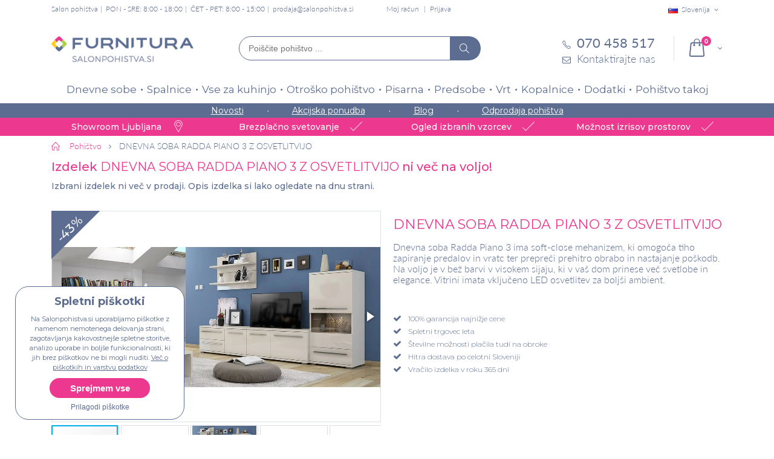

--- FILE ---
content_type: text/html; charset=UTF-8
request_url: https://www.salonpohistva.si/dnevna-soba-radda-piano-3
body_size: 24985
content:
<!DOCTYPE html>
<html lang="sl">
<head>
<meta http-equiv="Content-Type" content="text/html; charset=utf-8" />
<title>DNEVNA SOBA RADDA PIANO 3 | Salon pohištva Furnitura</title>
<meta name="description" content="DNEVNA SOBA RADDA PIANO 3 je sestavljena iz 6ih elementov in ima mehko zapiranje ter vključeno LED osvetljitev v obeh vitrinah. ✓Brezplačna dostava.  ✓Najnižja cena.  " />
<meta name="keywords" content="DNEVNA SOBA RADDA PIANO 3, dnevna soba, dnevne sobe, dnevni regali" />
<meta name="robots" content="INDEX,FOLLOW" />
<meta name="viewport" content="width=device-width, initial-scale=1.0"/>
<link rel="icon" href="https://www.salonpohistva.si/skin/frontend/smartwave/porto_child/favicon.ico" type="image/x-icon" />
<link rel="shortcut icon" href="https://www.salonpohistva.si/skin/frontend/smartwave/porto_child/favicon.ico" type="image/x-icon" />
<script>
	window.dataLayer = window.dataLayer || [];
	function gtag(){dataLayer.push(arguments);}
 	gtag('consent', 'default', {
		'ad_storage': 'denied',
		'analytics_storage': 'denied',
		'ad_user_data': 'denied',
		'ad_personalization': 'denied',
		'personalization_storage': 'denied',
		'functionality_storage': 'denied'
	});
</script>
<link rel="preconnect" href="https://fonts.googleapis.com">
<link rel="preconnect" href="https://fonts.gstatic.com" crossorigin>
<link href="https://fonts.googleapis.com/css2?family=Montserrat:wght@300;400;500;600;700&display=swap" rel="stylesheet" media="screen">

<!-- Google tag (gtag.js) -->
<script async src="https://www.googletagmanager.com/gtag/js?id=G-CGE0G1NR3P"></script>
<script>
	window.dataLayer = window.dataLayer || [];
	function gtag(){dataLayer.push(arguments);}
	
	gtag('js', new Date());

	gtag('config', 'G-CGE0G1NR3P');
</script>
<link rel="stylesheet" type="text/css" href="https://www.salonpohistva.si/media/css/6bc9d98aae09715873f89d9cde4cdfb6-1-SSL-1538172186.css" />
<link rel="stylesheet" type="text/css" href="https://www.salonpohistva.si/media/css/d14b7ccfeea8d991627cc781886b24db-1-SSL-1767943423.css" media="all" />
<link rel="stylesheet" type="text/css" href="https://www.salonpohistva.si/media/css/581c2878d12dde836bf98b0de4d2f5d1-1-SSL-1538172240.css" media="print" />
<script type="text/javascript" src="https://www.salonpohistva.si/media/js/1127f19b0cad5eda4e56d1064afe33ac-1723023234.js"></script>
<script type="text/javascript" src="https://www.salonpohistva.si/media/js/538f8f824b82fac7cc2ec2908b1c7acc-1667807368.js" defer></script>
<link rel="canonical" href="https://www.salonpohistva.si/dnevna-soba-radda-piano-3" />
<!--[if gt IE 7]>
<link rel="stylesheet" type="text/css" href="https://www.salonpohistva.si/media/css/97a80b61bdda4846d1e5bbff1034d643-1-SSL-1538172240.css" media="all" />
<![endif]-->
<!--[if lt IE 7]>
<script type="text/javascript" src="https://www.salonpohistva.si/media/js/a026da0b09521df76a57da61a92c26c5-1531296687.js"></script>
<![endif]-->
<!--[if lt IE 9]>
<script type="text/javascript" src="https://www.salonpohistva.si/media/js/ed9510eef87e653c18f03b9d78b0845c-1538172181.js"></script>
<![endif]-->
<!--[if lt IE 8]>
<link rel="stylesheet" type="text/css" href="https://www.salonpohistva.si/media/css/d0572eefcfa192b14a664c00e4348193-1-SSL-1531291614.css" />
<![endif]-->

<script type="text/javascript">
//<![CDATA[
Mage.Cookies.path     = '/';
Mage.Cookies.domain   = '.www.salonpohistva.si';
//]]>
</script>

<script type="text/javascript">
//<![CDATA[
optionalZipCountries = [];
//]]>
</script>
<!-- Facebook Ads Extension for Magento -->
<!-- Facebook Pixel Code -->
<script>
if (jQuery.fn.ihavecookies.preference('marketing') === true) {
!function(f,b,e,v,n,t,s){if(f.fbq)return;n=f.fbq=function(){n.callMethod?
n.callMethod.apply(n,arguments):n.queue.push(arguments)};if(!f._fbq)f._fbq=n;
n.push=n;n.loaded=!0;n.version='2.0';n.queue=[];t=b.createElement(e);t.async=!0;
t.src=v;s=b.getElementsByTagName(e)[0];s.parentNode.insertBefore(t,s)}(window,
document,'script','//connect.facebook.net/en_US/fbevents.js');
fbq('init', '588760134576816', {}, {agent: 'exmagento-1.9.3.7-2.6.3' });
fbq('track', 'PageView', {
  source: 'magento',
  version: "1.9.3.7",
  pluginVersion: "2.6.3"
});
}
</script>
<noscript><img height="1" width="1" style="display:none"
src="https://www.facebook.com/tr?id=588760134576816&ev=PageView&noscript=1&a=exmagento-1.9.3.7-2.6.3"
/></noscript>
<!-- End Facebook Pixel Code -->


<!-- Google Data Layer by MagePal-->
<script>
window.dataLayer = window.dataLayer || [];
dataLayer.push({ ecommerce: null });
dataLayer.push({"event":"view_item","ecommerce":{"currency":"EUR","value":544.49,"items":[{"item_id":"JEL375","item_name":"DNEVNA SOBA RADDA PIANO 3 Z OSVETLITVIJO","item_brand":"JELA","price":544.49}]}});

</script>
<!-- Google Data Layer by MagePal-->
<!-- Google Tag Manager by MagePal (head) -->
<script>(function(w,d,s,l,i){w[l]=w[l]||[];w[l].push({'gtm.start':
        new Date().getTime(),event:'gtm.js'});var f=d.getElementsByTagName(s)[0],
        j=d.createElement(s),dl=l!='dataLayer'?'&l='+l:'';j.async=true;j.src=
        '//www.googletagmanager.com/gtm.js?id='+i+dl;f.parentNode.insertBefore(j,f);
    })(window,document,'script','dataLayer','GTM-WN49KRV');</script>
<!-- End Google Tag Manager by MagePal (head) -->



<script src="https://www.google.com/recaptcha/api.js?render=explicit" async defer></script>
<script type="text/javascript">//<![CDATA[
        var Translator = new Translate({"This is a required field.":"Polje je obvezno.","Please enter a valid number in this field.":"V to polje vnesite veljavno \u0161tevilko.","Please use letters only (a-z or A-Z) in this field.":"Prosimo v tem polju uporabljajte samo \u010drke(a-\u017e ali A-\u017d).","Please use only letters (a-z), numbers (0-9) or underscore(_) in this field, first character should be a letter.":"V tem polju lahko uporabljajte samo \u010drke (a-\u017e), \u0161tevilke (0-9) in pod\u010drtaj (_). Prvi znak mora biti \u010drka.","Please enter a valid email address. For example johndoe@domain.com.":"Prosimo da vnesete veljavni e-mail naslov. Primer: janez@domena.si","Please make sure your passwords match.":"Gesli se morata ujemati.","Please select one of the above options.":"Prosimo izberite eno izmed zgornjih mo\u017enosti.","Please select one of the options.":"Prosimo izberite eno izmed mo\u017enosti.","Please select State\/Province.":"Prosimo izberite regijo.","Please use only letters (a-z or A-Z), numbers (0-9) or underscore(_) in this field, first character should be a letter.":"Prosimo, v tem polju uporabljajte samo \u010drke (a-\u017e or A-\u017d), \u0161tevilke (0-9) in pod\u010drtaj (_). Prvi znak mora biti \u010drka.","Please wait, loading...":"Prosimo po\u010dakajte, nalaganje...","Complete":"Opravljeno","Please specify shipping method.":"Izberite na\u010din po\u0161iljanja","Please specify payment method.":"Prosimo izberite na\u010din pla\u010dila.","Add to Cart":"V ko\u0161arico","In Stock":"Na zalogi","Out of Stock":"Ni na zalogi"});
        //]]></script><script>	
	if(localStorage.getItem('conData') === null) {
		setTimeout(function () {
			let data = checkPermisions(); 
			if(localStorage.getItem('conData') === null) {
				gtag('consent', 'update', data);
			} else {
				gtag('consent', 'update', JSON.parse(localStorage.getItem('conData')));
			}
		}, Math.floor(Math.random() * 3000 ) + 1500);

    } else {	
		gtag('consent', 'update', JSON.parse(localStorage.getItem('conData')));	
    }
</script></head>
<body class=" catalog-product-view catalog-product-view product-dnevna-soba-radda-piano-3">

<!-- Google Tag Manager by MagePal (noscript)-->
<noscript><iframe src="//www.googletagmanager.com/ns.html?id=GTM-WN49KRV"
height="0" width="0" style="display:none;visibility:hidden"></iframe></noscript>
<!-- End Google Tag Manager by MagePal noscript)--><div class="wrapper">
        <noscript>
        <div class="global-site-notice noscript">
            <div class="notice-inner">
                <p>
                    <strong>JavaScript seems to be disabled in your browser.</strong><br />
                    You must have JavaScript enabled in your browser to utilize the functionality of this website.                </p>
            </div>
        </div>
    </noscript>
    <div class="page">
                <div class="header-container type4 header-newskin">
    <div class="top-links-container">
        <div class="top-links container">
			<div class="page-name">
			Salon pohištva	</div>			<div class="header-text-info">PON - SRE: 8:00 - 18:00</div>
<div class="header-text-info">ČET - PET: 8:00 - 15:00</div>
<div class="header-text-info"><a href="mailto:prodaja@salonpohistva.si">prodaja@salonpohistva.si</a></div>
            <div class="top-links-area">
                <ul class="links">
                        <li class="first" ><a href="https://www.salonpohistva.si/customer/account" title="Moj račun" >Moj račun</a></li>
                                                                <li class=" last" ><a href="https://www.salonpohistva.si/customer/account/login" title="Prijava" >Prijava</a></li>
            </ul>
            </div>

			
<div class="website-switch top-select">
    <select id="select-website" title="Your Language" onchange="window.location.href=this.value" style="width:auto;">
        <option value="https://www.salonpohistva.si/" data-alt="SI" data-image="https://www.salonpohistva.si/skin/frontend/smartwave/porto/images/flags/si.png"  selected="selected">Slovenija</option>
		<option value="https://www.furnitura.hr/" data-alt="HR" data-image="https://www.salonpohistva.si/skin/frontend/smartwave/porto/images/flags/hr.png" >Hrvaška</option>
    </select>
    <script type="text/javascript">
        (function($){
            $("#select-website").selectbox();
        })(jQuery);
    </script>
</div>

            <div class="clearer"></div>
        </div>
    </div>
	<div id="mobile-header-links" class="mobile-header-links">
			</div>
    <div class="header container">
					<a href="https://www.salonpohistva.si/" title="Pohištvo za dom in pisarno - Furnitura d.o.o." class="logo"><strong>Pohištvo za dom in pisarno - Furnitura d.o.o.</strong><img src="https://www.salonpohistva.si/skin/frontend/smartwave/porto_child/images/Furnitura-logo.png" alt="Pohištvo za dom in pisarno - Furnitura d.o.o." /></a>
				
		
		<div class="actions-container">
			<div class="menu-icon"><span title="Menu"><i class="fa fa-bars"></i></span></div>
			<div class="search-area">
				<form id="search_mini_form" autocomplete="off" class="searchautocomplete UI-SEARCHAUTOCOMPLETE" action="https://www.salonpohistva.si/catalogsearch/result/" method="get"
    data-tip=""
    data-url="//www.salonpohistva.si/searchautocomplete/ajax/get/"
    data-minchars="2"
    data-delay="0"
    data-hide-delay="0">
	<div class="form-search no-padding">
		<label for="search">Išči</label>


	   
		<input id="search" class="input-text UI-SEARCH" type="text" autocomplete="off" name="q" value="" maxlength="128" placeholder="Poiščite pohištvo ..." />
			
		<div class="searchautocomplete-loader UI-LOADER">
			<div id="g01"></div>
			<div id="g02"></div>
			<div id="g03"></div>
			<div id="g04"></div>
			<div id="g05"></div>
			<div id="g06"></div>
			<div id="g07"></div>
			<div id="g08"></div>
		</div>

		<button type="submit" title="Išči" class="button"><i class="icon-search"></i></button>

	
	</div>
	
    <div style="display:none" class="searchautocomplete-placeholder UI-PLACEHOLDER"></div>
	
</form>			</div>
						 <div class="cart-area">
								<div class="mini-cart">
                    <span class="mybag-link"><span class="minicart-label">Cart</span><i class="icon-mini-cart"></i><span class="cart-info"><span class="cart-qty">0</span><span>Item(s)</span></span></span>
        <div class="topCartContent block-content theme-border-color">
            <div class="inner-wrapper">                                                                    <p class="cart-empty">
                        V košarici ni nobenega izdelka.                    </p>
                            </div>
        </div>
<script type="text/javascript">
    jQuery(function($){
        $('.mini-cart').mouseover(function(e){
            $(this).children('.topCartContent').fadeIn(200);
            return false;
        }).mouseleave(function(e){
            $(this).children('.topCartContent').fadeOut(200);
            return false;
        });
    });
</script>
</div>			</div>
			<div class="contact-block">
				<div class="phone"><a href="tel:070 458 517"><i class="icon-phone-1"></i><span>070 458 517</span></a></div>
				<div class="contact-form"><a href="https://www.salonpohistva.si/contacts"><i class="icon-mail"></i><span>Kontaktirajte nas</span></a></div>
			</div>
		</div>
    </div>
    <div class="header-wrapper">
<div class="main-nav">
    <div class="container">            
        <div class="menu-wrapper">
            <div class="menu-all-pages-container">
                <ul class="menu">
                    
<li class="menu-full-width  " >
<a href="//www.salonpohistva.si/dnevne-sobe">Dnevne sobe</a>
<div class="nav-sublist-dropdown" style="display: none;">
<div class="container">
<div class="mega-columns row">
<div class="block1 col-sm-8">
<div class="sw-row">
<ul class="col-num-2">
<li class="menu-item menu-item-has-children menu-parent-item col-sw-2  "><a class="level1" data-id="41" href="//www.salonpohistva.si/sedezne-garniture"><span>Sedežne garniture</span></a><div class="nav-sublist level1"><ul><li class="menu-item "><a class="level2" data-id="270" href="//www.salonpohistva.si/kotne-sedezne-garniture"><span>Kotne</span></a></li><li class="menu-item "><a class="level2" data-id="271" href="//www.salonpohistva.si/dvosedi-in-trosedi-kavci"><span>Dvosedi in trosedi</span></a></li></ul></div></li><li class="menu-item col-sw-2  "><a class="level1" data-id="218" href="//www.salonpohistva.si/tv-omarice"><span>TV omarice</span></a></li><li class="menu-item menu-item-has-children menu-parent-item col-sw-2  "><a class="level1" data-id="138" href="//www.salonpohistva.si/knjizne-police-omare"><span>Knjižne police, omare in komode</span></a><div class="nav-sublist level1"><ul><li class="menu-item "><a class="level2" data-id="363" href="//www.salonpohistva.si/stenske-police"><span>Stenske police</span></a></li><li class="menu-item "><a class="level2" data-id="364" href="//www.salonpohistva.si/policniki"><span>Poličniki</span></a></li><li class="menu-item "><a class="level2" data-id="365" href="//www.salonpohistva.si/komode-za-dnevne-sobe"><span>Komode</span></a></li><li class="menu-item "><a class="level2" data-id="366" href="//www.salonpohistva.si/vitrine"><span>Vitrine</span></a></li></ul></div></li><li class="menu-item col-sw-2  "><a class="level1" data-id="12" href="//www.salonpohistva.si/dnevni-regali"><span>Dnevni regali</span></a></li><li class="menu-item col-sw-2  "><a class="level1" data-id="56" href="//www.salonpohistva.si/klubske-mizice"><span>Klubske mizice</span></a></li><li class="menu-item col-sw-2  "><a class="level1" data-id="61" href="//www.salonpohistva.si/naslonjaci-fotelji-in-pocivalniki"><span>Naslonjači, fotelji in počivalniki</span></a></li><li class="menu-item col-sw-2  "><a class="level1" data-id="81" href="//www.salonpohistva.si/dodatki-za-dnevne-sobe"><span>Dodatki za dnevne sobe</span></a></li><li class="menu-item col-sw-2  "><a class="level1" data-id="224" href="//www.salonpohistva.si/kolekcije-dnevnih-sob"><span>Kolekcije dnevnih sob</span></a></li><li class="menu-item col-sw-2  "><a class="level1" data-id="313" href="//www.salonpohistva.si/tabureji"><span>Tabureji </span></a></li>
</ul>
</div>
</div>
<div class="right-mega-block col-sm-4"><div class="menu-product" style="max-width:262px">
	<div class="product-img-box">
		<a href="//www.salonpohistva.si/kotna-sedezna-garnitura-notie-vec-barv" title="" class="product-image"><img src="//www.salonpohistva.si/media/catalog/product/cache/1/small_image/262x190/9df78eab33525d08d6e5fb8d27136e95/s/e/sedezna_garnitura_notie_2.jpg" width="262" height="190" alt="Sedežne garniture Notie (več barv)" /></a>


							<div class="discount-label"><span class="sale-product-icon two-digit">-30%</span></div>
			
						<div class="product-label free-shipping-label"><span>Brezplačna dostava</span></div>
				
	</div>



    <div class="product-essential">
        <div class="no-display">
            <input type="hidden" name="product" value="17397" />
        </div>
		<span class="product-name"><a href="//www.salonpohistva.si/kotna-sedezna-garnitura-notie-vec-barv" title="Sedežne garniture Notie (več barv)">Sedežne garniture Notie (več barv)</a><hr/></span>
	
		<div class="product-price-container">
		</div>
		<div class="price-box">                   
			<p class="old-price">
                <span class="price" id="old-price-2733">1.833,00 €</span>
            </p>

			<p class="special-price">
                <span class="price" id="product-price-2733">1.282,00 €</span>
            </p>
        </div>	

    </div>	
</div>
</div>
</div>
</div>
</div>
</li>
<li class="menu-full-width  " >
<a href="//www.salonpohistva.si/spalnice">Spalnice</a>
<div class="nav-sublist-dropdown" style="display: none;">
<div class="container">
<div class="mega-columns row">
<div class="block1 col-sm-8">
<div class="sw-row">
<ul class="col-num-2">
<li class="menu-item menu-item-has-children menu-parent-item col-sw-2  "><a class="level1" data-id="23" href="//www.salonpohistva.si/vzmetnice"><span>Vzmetnice</span></a><div class="nav-sublist level1"><ul><li class="menu-item "><a class="level2" data-id="267" href="//www.salonpohistva.si/zepkaste-vzmetnice"><span>Žepkaste</span></a></li><li class="menu-item "><a class="level2" data-id="263" href="//www.salonpohistva.si/klasicne-vzmetnice"><span>Klasične</span></a></li><li class="menu-item "><a class="level2" data-id="265" href="//www.salonpohistva.si/ortopedske-vzmetnice"><span>Ortopedske</span></a></li><li class="menu-item "><a class="level2" data-id="43" href="//www.salonpohistva.si/lezisca"><span>Ležišča</span></a></li></ul></div></li><li class="menu-item menu-item-has-children menu-parent-item col-sw-2  "><a class="level1" data-id="127" href="//www.salonpohistva.si/garderobne-omare"><span>Garderobne omare </span></a><div class="nav-sublist level1"><ul><li class="menu-item "><a class="level2" data-id="269" href="//www.salonpohistva.si/garderobne-omare-z-drsnimi-vrati"><span>Z drsnimi vrati</span></a></li><li class="menu-item "><a class="level2" data-id="367" href="//www.salonpohistva.si/omare-z-ogledalom"><span>Z ogledalom</span></a></li><li class="menu-item "><a class="level2" data-id="368" href="//www.salonpohistva.si/garderobne-omare-s-klasicnimi-vrati"><span>S klasičnimi vrati</span></a></li></ul></div></li><li class="menu-item menu-item-has-children menu-parent-item col-sw-2  "><a class="level1" data-id="69" href="//www.salonpohistva.si/postelje"><span>Postelje </span></a><div class="nav-sublist level1"><ul><li class="menu-item "><a class="level2" data-id="174" href="//www.salonpohistva.si/lesene-postelje"><span>Lesene</span></a></li><li class="menu-item "><a class="level2" data-id="175" href="//www.salonpohistva.si/oblazinjene-postelje"><span>Oblazinjene</span></a></li><li class="menu-item "><a class="level2" data-id="176" href="//www.salonpohistva.si/kovinske-postelje"><span>Kovinske</span></a></li><li class="menu-item "><a class="level2" data-id="321" href="//www.salonpohistva.si/boxspring-postelje"><span>Boxspring postelje</span></a></li></ul></div></li><li class="menu-item col-sw-2  "><a class="level1" data-id="72" href="//www.salonpohistva.si/posteljno-letveno-dno"><span>Posteljni podi</span></a></li><li class="menu-item col-sw-2  "><a class="level1" data-id="14" href="//www.salonpohistva.si/kompleti-spalnic"><span>Kompleti spalnic</span></a></li><li class="menu-item col-sw-2  "><a class="level1" data-id="94" href="//www.salonpohistva.si/komode"><span>Komode in predalniki</span></a></li><li class="menu-item col-sw-2  "><a class="level1" data-id="95" href="//www.salonpohistva.si/nocne-omarice"><span>Nočne omarice</span></a></li><li class="menu-item col-sw-2  "><a class="level1" data-id="199" href="//www.salonpohistva.si/kolekcije-spalnic"><span>Kolekcije spalnic</span></a></li><li class="menu-item col-sw-2  "><a class="level1" data-id="64" href="//www.salonpohistva.si/nadvlozki-za-posteljo"><span>Nadvložki za posteljo</span></a></li><li class="menu-item col-sw-2  "><a class="level1" data-id="62" href="//www.salonpohistva.si/vzglavniki"><span>Vzglavniki</span></a></li><li class="menu-item col-sw-2  "><a class="level1" data-id="63" href="//www.salonpohistva.si/odeje"><span>Odeje</span></a></li><li class="menu-item col-sw-2  "><a class="level1" data-id="76" href="//www.salonpohistva.si/posteljnina"><span>Posteljnina</span></a></li>
</ul>
</div>
</div>
<div class="right-mega-block col-sm-4"><div class="menu-product" style="max-width:262px">
	<div class="product-img-box">
		<a href="//www.salonpohistva.si/zepkasta-vzmetnica-s-kokosom-perfect-cocolife-hard" title="" class="product-image"><img src="//www.salonpohistva.si/media/catalog/product/cache/1/small_image/262x190/9df78eab33525d08d6e5fb8d27136e95/v/z/vzmetnica_cocolife_1.jpg" width="262" height="190" alt=" ŽEPKASTA VZMETNICA S KOKOSOM PERFECT COCOLIFE HARD" /></a>


							<div class="discount-label"><span class="sale-product-icon two-digit">-50%</span></div>
			
				
	</div>



    <div class="product-essential">
        <div class="no-display">
            <input type="hidden" name="product" value="19537" />
        </div>
		<span class="product-name"><a href="//www.salonpohistva.si/zepkasta-vzmetnica-s-kokosom-perfect-cocolife-hard" title=" ŽEPKASTA VZMETNICA S KOKOSOM PERFECT COCOLIFE HARD"> ŽEPKASTA VZMETNICA S KOKOSOM PERFECT COCOLIFE HARD</a><hr/></span>
	
		<div class="product-price-container">
		</div>
		<div class="price-box">                   
			<p class="old-price">
                <span class="price" id="old-price-2733">278,00 €</span>
            </p>

			<p class="special-price">
                <span class="price" id="product-price-2733">139,00 €</span>
            </p>
        </div>	

    </div>	
</div>
</div>
</div>
</div>
</div>
</li>
<li class="menu-full-width  " >
<a href="//www.salonpohistva.si/vse-za-kuhinjo">Vse za kuhinjo</a>
<div class="nav-sublist-dropdown" style="display: none;">
<div class="container">
<div class="mega-columns row">
<div class="block1 col-sm-8">
<div class="sw-row">
<ul class="col-num-2">
<li class="menu-item menu-item-has-children menu-parent-item col-sw-2  "><a class="level1" data-id="73" href="//www.salonpohistva.si/kuhinje"><span>Kuhinje</span></a><div class="nav-sublist level1"><ul><li class="menu-item "><a class="level2" data-id="329" href="//www.salonpohistva.si/kuhinje-po-meri"><span>Kuhinje po meri</span></a></li><li class="menu-item "><a class="level2" data-id="322" href="//www.salonpohistva.si/jela-kuhinje"><span>Jela kuhinje </span></a></li><li class="menu-item "><a class="level2" data-id="370" href="//www.salonpohistva.si/lume-home-kuhinje"><span>Lume Home kuhinje</span></a></li><li class="menu-item "><a class="level2" data-id="314" href="//www.salonpohistva.si/moderne-kuhinje"><span>Moderne kuhinje</span></a></li><li class="menu-item "><a class="level2" data-id="315" href="//www.salonpohistva.si/mini-kuhinje"><span>Mini kuhinje</span></a></li><li class="menu-item "><a class="level2" data-id="316" href="//www.salonpohistva.si/kuhinje-z-otokom"><span>Kuhinje z otokom</span></a></li><li class="menu-item "><a class="level2" data-id="317" href="//www.salonpohistva.si/rustikalne-kuhinje"><span>Rustikalne kuhinje</span></a></li><li class="menu-item "><a class="level2" data-id="189" href="//www.salonpohistva.si/kuhinjski-elementi-omarice"><span>Kuhinjski elementi</span></a></li><li class="menu-item "><a class="level2" data-id="386" href="//www.salonpohistva.si/kuhinje-z-aparati"><span>Kuhinje z aparati</span></a></li></ul></div></li><li class="menu-item col-sw-2  "><a class="level1" data-id="54" href="//www.salonpohistva.si/jedilne-mize"><span>Jedilne mize</span></a></li><li class="menu-item col-sw-2  "><a class="level1" data-id="55" href="//www.salonpohistva.si/jedilni-stoli"><span>Jedilni stoli </span></a></li><li class="menu-item col-sw-2  "><a class="level1" data-id="139" href="//www.salonpohistva.si/barski-stoli"><span>Barski stoli</span></a></li><li class="menu-item col-sw-2  "><a class="level1" data-id="66" href="//www.salonpohistva.si/jedilnice"><span>Jedilnice</span></a></li><li class="menu-item col-sw-2  "><a class="level1" data-id="22" href="//www.salonpohistva.si/kuhinjski-vozicki"><span>Servirni vozički</span></a></li><li class="menu-item col-sw-2  "><a class="level1" data-id="42" href="//www.salonpohistva.si/krozniki"><span>Krožniki</span></a></li><li class="menu-item col-sw-2  "><a class="level1" data-id="44" href="//www.salonpohistva.si/kozarci"><span>Kozarci za vino, žganje in večnamenski </span></a></li><li class="menu-item col-sw-2  "><a class="level1" data-id="47" href="//www.salonpohistva.si/sklede"><span>Sklede</span></a></li><li class="menu-item col-sw-2  "><a class="level1" data-id="77" href="//www.salonpohistva.si/dodatki-za-kuhinjo-in-jedilnico"><span>Dodatki za kuhinjo in jedilnico</span></a></li><li class="menu-item col-sw-2  "><a class="level1" data-id="281" href="//www.salonpohistva.si/bela-tehnika"><span>Bela tehnika</span></a></li><li class="menu-item col-sw-2  "><a class="level1" data-id="338" href="//www.salonpohistva.si/korita-in-armature"><span>Korita in armature</span></a></li>
</ul>
</div>
</div>
<div class="right-mega-block col-sm-4"><div class="menu-product" style="max-width:262px">
	<div class="product-img-box">
		<a href="//www.salonpohistva.si/mini-kuhinja-mela-1-8-2-4-sonoma-hrast" title="" class="product-image"><img src="//www.salonpohistva.si/media/catalog/product/cache/1/small_image/262x190/9df78eab33525d08d6e5fb8d27136e95/k/u/kuhinja_mela_1_8_2_4_sonoma.jpg" width="262" height="190" alt="MINI KUHINJA MELA 1,8/2,4 – SONOMA HRAST " /></a>


							<div class="discount-label"><span class="sale-product-icon two-digit">-40%</span></div>
			
				
	</div>



    <div class="product-essential">
        <div class="no-display">
            <input type="hidden" name="product" value="19501" />
        </div>
		<span class="product-name"><a href="//www.salonpohistva.si/mini-kuhinja-mela-1-8-2-4-sonoma-hrast" title="MINI KUHINJA MELA 1,8/2,4 – SONOMA HRAST ">MINI KUHINJA MELA 1,8/2,4 – SONOMA HRAST </a><hr/></span>
	
		<div class="product-price-container">
		</div>
		<div class="price-box">                   
			<p class="old-price">
                <span class="price" id="old-price-2733">675,69 €</span>
            </p>

			<p class="special-price">
                <span class="price" id="product-price-2733">405,42 €</span>
            </p>
        </div>	

    </div>	
</div>
</div>
</div>
</div>
</div>
</li>
<li class="menu-full-width  " >
<a href="//www.salonpohistva.si/otrosko-pohistvo">Otroško pohištvo</a>
<div class="nav-sublist-dropdown" style="display: none;">
<div class="container">
<div class="mega-columns row">
<div class="block1 col-sm-8">
<div class="sw-row">
<ul class="col-num-2">
<li class="menu-item col-sw-2  "><a class="level1" data-id="60" href="//www.salonpohistva.si/otroske-sobe"><span>Otroške sobe</span></a></li><li class="menu-item col-sw-2  "><a class="level1" data-id="79" href="//www.salonpohistva.si/otroske-postelje"><span>Otroške postelje</span></a></li><li class="menu-item col-sw-2  "><a class="level1" data-id="207" href="//www.salonpohistva.si/pogradi"><span>Pogradi</span></a></li><li class="menu-item col-sw-2  "><a class="level1" data-id="145" href="//www.salonpohistva.si/otroske-vzmetnice"><span>Otroške vzmetnice in ležišča</span></a></li><li class="menu-item col-sw-2  "><a class="level1" data-id="78" href="//www.salonpohistva.si/otroske-pisalne-mize"><span>Otroške pisalne mize</span></a></li><li class="menu-item col-sw-2  "><a class="level1" data-id="280" href="//www.salonpohistva.si/otroski-pisarniski-stoli"><span>Otroški pisarniški stoli</span></a></li><li class="menu-item col-sw-2  "><a class="level1" data-id="93" href="//www.salonpohistva.si/otroski-stoli"><span>Otroški stoli</span></a></li><li class="menu-item col-sw-2  "><a class="level1" data-id="87" href="//www.salonpohistva.si/otroske-omare"><span>Otroške omare</span></a></li><li class="menu-item col-sw-2  "><a class="level1" data-id="301" href="//www.salonpohistva.si/otroske-komode"><span>Otroške komode</span></a></li><li class="menu-item col-sw-2  "><a class="level1" data-id="112" href="//www.salonpohistva.si/dodatki-za-otrosko-sobo"><span>Dodatki za otroško sobo</span></a></li><li class="menu-item col-sw-2  "><a class="level1" data-id="300" href="//www.salonpohistva.si/otroske-nocne-omarice"><span>Otroške nočne omarice</span></a></li><li class="menu-item col-sw-2  "><a class="level1" data-id="205" href="//www.salonpohistva.si/kolekcije-otroskih-sob"><span>Kolekcije otroških sob</span></a></li><li class="menu-item col-sw-2  "><a class="level1" data-id="232" href="//www.salonpohistva.si/montessori"><span>Montessori</span></a></li>
</ul>
</div>
</div>
<div class="right-mega-block col-sm-4"><div class="menu-product" style="max-width:262px">
	<div class="product-img-box">
		<a href="//www.salonpohistva.si/otroska-postelja-dreamy-vec-barv-in-dimenzij" title="" class="product-image"><img src="//www.salonpohistva.si/media/catalog/product/cache/1/small_image/262x190/9df78eab33525d08d6e5fb8d27136e95/o/t/otroska_postelja_dreamy_bela_1_.jpg" width="262" height="190" alt="OTROŠKA POSTELJA DREAMY (VEČ BARV IN DIMENZIJ)" /></a>


							<div class="discount-label"><span class="sale-product-icon two-digit">-33%</span></div>
			
				
	</div>



    <div class="product-essential">
        <div class="no-display">
            <input type="hidden" name="product" value="24962" />
        </div>
		<span class="product-name"><a href="//www.salonpohistva.si/otroska-postelja-dreamy-vec-barv-in-dimenzij" title="OTROŠKA POSTELJA DREAMY (VEČ BARV IN DIMENZIJ)">OTROŠKA POSTELJA DREAMY (VEČ BARV IN DIMENZIJ)</a><hr/></span>
	
		<div class="product-price-container">
		</div>
		<div class="price-box">                   
			<p class="old-price">
                <span class="price" id="old-price-2733">376,30 €</span>
            </p>

			<p class="special-price">
                <span class="price" id="product-price-2733">252,12 €</span>
            </p>
        </div>	

    </div>	
</div>
</div>
</div>
</div>
</div>
</li>
<li class="menu-full-width  " >
<a href="//www.salonpohistva.si/pisarnisko-pohistvo">Pisarna</a>
<div class="nav-sublist-dropdown" style="display: none;">
<div class="container">
<div class="mega-columns row">
<div class="block1 col-sm-8">
<div class="sw-row">
<ul class="col-num-2">
<li class="menu-item menu-item-has-children menu-parent-item col-sw-2  "><a class="level1" data-id="29" href="//www.salonpohistva.si/pisarniski-stoli"><span>Pisarniški stoli</span></a><div class="nav-sublist level1"><ul><li class="menu-item "><a class="level2" data-id="251" href="//www.salonpohistva.si/direktorski-pisarniski-stoli"><span>Direktorski</span></a></li><li class="menu-item "><a class="level2" data-id="252" href="//www.salonpohistva.si/ergonomski-pisarniski-stoli"><span>Ergonomski</span></a></li><li class="menu-item "><a class="level2" data-id="319" href="//www.salonpohistva.si/gaming-stoli"><span>Gaming stoli</span></a></li><li class="menu-item "><a class="level2" data-id="74" href="//www.salonpohistva.si/konferencni-stoli"><span>Konferenčni stoli</span></a></li></ul></div></li><li class="menu-item col-sw-2  "><a class="level1" data-id="75" href="//www.salonpohistva.si/samostojeci-obesalniki"><span>Samostoječi obešalniki</span></a></li><li class="menu-item menu-item-has-children menu-parent-item col-sw-2  "><a class="level1" data-id="88" href="//www.salonpohistva.si/pisalne-mize"><span>Pisalne mize</span></a><div class="nav-sublist level1"><ul><li class="menu-item "><a class="level2" data-id="303" href="//www.salonpohistva.si/dvizne-pisalne-mize"><span>Dvižne pisalne mize</span></a></li><li class="menu-item "><a class="level2" data-id="320" href="//www.salonpohistva.si/racunalniske-mize"><span>Računalniške mize </span></a></li></ul></div></li><li class="menu-item col-sw-2  "><a class="level1" data-id="89" href="//www.salonpohistva.si/pisarniske-omare-in-predalniki"><span>Omare in predalniki</span></a></li><li class="menu-item col-sw-2  "><a class="level1" data-id="90" href="//www.salonpohistva.si/pisarniski-sestavi"><span>Pisarniški sestavi</span></a></li><li class="menu-item col-sw-2  "><a class="level1" data-id="302" href="//www.salonpohistva.si/akusticne-stene"><span>Akustične stene</span></a></li>
</ul>
</div>
</div>
<div class="right-mega-block col-sm-4"><div class="menu-product" style="max-width:262px">
	<div class="product-img-box">
		<a href="//www.salonpohistva.si/pisalna-miza-tk100-od-80x80-do-180x80" title="" class="product-image"><img src="//www.salonpohistva.si/media/catalog/product/cache/1/small_image/262x190/9df78eab33525d08d6e5fb8d27136e95/p/i/pisalna-miza-tk100-_od-80x80-do-180x80_-1.jpg" width="262" height="190" alt="Pisalna miza TK100 več barv (od 80x80 do 200x80)" /></a>


							<div class="discount-label"><span class="sale-product-icon two-digit">-20%</span></div>
			
				
	</div>



    <div class="product-essential">
        <div class="no-display">
            <input type="hidden" name="product" value="2855" />
        </div>
		<span class="product-name"><a href="//www.salonpohistva.si/pisalna-miza-tk100-od-80x80-do-180x80" title="Pisalna miza TK100 več barv (od 80x80 do 200x80)">Pisalna miza TK100 več barv (od 80x80 do 200x80)</a><hr/></span>
	
		<div class="product-price-container">
		</div>
		<div class="price-box">                   
			<p class="old-price">
                <span class="price" id="old-price-2733">208,00 €</span>
            </p>

			<p class="special-price">
                <span class="price" id="product-price-2733">167,00 €</span>
            </p>
        </div>	

    </div>	
</div>
</div>
</div>
</div>
</div>
</li>
<li class="menu-full-width  " >
<a href="//www.salonpohistva.si/predsobe">Predsobe</a>
<div class="nav-sublist-dropdown" style="display: none;">
<div class="container">
<div class="mega-columns row">
<div class="block1 col-sm-9">
<div class="sw-row">
<ul class="col-num-1">
<li class="menu-item col-sw-1  "><a class="level1" data-id="249" href="//www.salonpohistva.si/omarice-za-cevlje"><span>Omarice za čevlje</span></a></li><li class="menu-item col-sw-1  "><a class="level1" data-id="247" href="//www.salonpohistva.si/obesalniki-za-predsobo"><span>Obešalniki za predsobe </span></a></li><li class="menu-item col-sw-1  "><a class="level1" data-id="248" href="//www.salonpohistva.si/stenska-ogledala-za-predsobo"><span>Stenska ogledala za predsobo</span></a></li><li class="menu-item col-sw-1  "><a class="level1" data-id="250" href="//www.salonpohistva.si/omare-za-predsobo"><span>Omare za predsobo</span></a></li><li class="menu-item col-sw-1  "><a class="level1" data-id="383" href="//www.salonpohistva.si/kompleti-za-predsobo"><span>Kompleti za predsobo</span></a></li>
</ul>
</div>
</div>
<div class="right-mega-block col-sm-3"><div class="menu-product" style="max-width:262px">
	<div class="product-img-box">
		<a href="//www.salonpohistva.si/predsoba-milla-stela" title="" class="product-image"><img src="//www.salonpohistva.si/media/catalog/product/cache/1/small_image/262x190/9df78eab33525d08d6e5fb8d27136e95/p/r/predsoblje-stela-02__5.jpg" width="262" height="190" alt="Predsoba MILLA STELA " /></a>


			
						<div class="product-label free-shipping-label"><span>Brezplačna dostava</span></div>
				
	</div>



    <div class="product-essential">
        <div class="no-display">
            <input type="hidden" name="product" value="16565" />
        </div>
		<span class="product-name"><a href="//www.salonpohistva.si/predsoba-milla-stela" title="Predsoba MILLA STELA ">Predsoba MILLA STELA </a><hr/></span>
	
		<div class="product-price-container">
		</div>
		<div class="price-box">                   
			<p class="old-price">
                <span class="price" id="old-price-2733">1.187,00 €</span>
            </p>

			<p class="special-price">
                <span class="price" id="product-price-2733">676,59 €</span>
            </p>
        </div>	

    </div>	
</div>
</div>
</div>
</div>
</div>
</li>
<li class="menu-full-width  " >
<a href="//www.salonpohistva.si/vrtno-pohistvo">Vrt</a>
<div class="nav-sublist-dropdown" style="display: none;">
<div class="container">
<div class="mega-columns row">
<div class="block1 col-sm-8">
<div class="sw-row">
<ul class="col-num-2">
<li class="menu-item col-sw-2  "><a class="level1" data-id="25" href="//www.salonpohistva.si/vrtne-garniture"><span>Vrtne garniture</span></a></li><li class="menu-item col-sw-2  "><a class="level1" data-id="17" href="//www.salonpohistva.si/vrtni-stoli"><span>Vrtni stoli</span></a></li><li class="menu-item col-sw-2  "><a class="level1" data-id="19" href="//www.salonpohistva.si/lezalniki"><span>Ležalniki</span></a></li><li class="menu-item col-sw-2  "><a class="level1" data-id="91" href="//www.salonpohistva.si/plinski-zari"><span>Plinski žari</span></a></li><li class="menu-item col-sw-2  "><a class="level1" data-id="134" href="//www.salonpohistva.si/zari-na-oglje"><span>Žari na oglje</span></a></li><li class="menu-item col-sw-2  "><a class="level1" data-id="18" href="//www.salonpohistva.si/vrtne-mize"><span>Vrtne mize</span></a></li><li class="menu-item col-sw-2  "><a class="level1" data-id="183" href="//www.salonpohistva.si/zaboji-za-blazine"><span>Zaboji za blazine</span></a></li><li class="menu-item col-sw-2  "><a class="level1" data-id="184" href="//www.salonpohistva.si/korita-za-roze"><span>Korita za rože</span></a></li><li class="menu-item col-sw-2  "><a class="level1" data-id="216" href="//www.salonpohistva.si/urbanscape"><span>Urbanscape®</span></a></li><li class="menu-item col-sw-2  "><a class="level1" data-id="330" href="//www.salonpohistva.si/vrtne-gugalnice"><span>Vrtne gugalnice</span></a></li><li class="menu-item col-sw-2  "><a class="level1" data-id="331" href="//www.salonpohistva.si/vrtne-klopi"><span>Vrtne klopi</span></a></li><li class="menu-item col-sw-2  "><a class="level1" data-id="332" href="//www.salonpohistva.si/viseci-stoli"><span>Viseči stoli</span></a></li><li class="menu-item col-sw-2  "><a class="level1" data-id="341" href="//www.salonpohistva.si/pergole"><span>Pergole</span></a></li><li class="menu-item col-sw-2  "><a class="level1" data-id="342" href="//www.salonpohistva.si/trampolini"><span>Trampolini</span></a></li><li class="menu-item col-sw-2  "><a class="level1" data-id="343" href="//www.salonpohistva.si/vrtni-sencniki"><span>Vrtni senčniki</span></a></li><li class="menu-item col-sw-2  "><a class="level1" data-id="344" href="//www.salonpohistva.si/kampiranje"><span>Kampiranje</span></a></li>
</ul>
</div>
</div>
<div class="right-mega-block col-sm-4"><div class="menu-product" style="max-width:262px">
	<div class="product-img-box">
		<a href="//www.salonpohistva.si/plinski-zar-gorenc-65-x-40-fe-plosca-en-gorilnik-brez-nog" title="" class="product-image"><img src="//www.salonpohistva.si/media/catalog/product/cache/1/small_image/262x190/9df78eab33525d08d6e5fb8d27136e95/1/g/1gor_fe.jpg" width="262" height="190" alt="Plinski žar Gorenc, 65 x 40, Fe plošča, en gorilnik, brez nog" /></a>


							<div class="discount-label"><span class="sale-product-icon ">-2%</span></div>
			
				
	</div>



    <div class="product-essential">
        <div class="no-display">
            <input type="hidden" name="product" value="3415" />
        </div>
		<span class="product-name"><a href="//www.salonpohistva.si/plinski-zar-gorenc-65-x-40-fe-plosca-en-gorilnik-brez-nog" title="Plinski žar Gorenc, 65 x 40, Fe plošča, en gorilnik, brez nog">Plinski žar Gorenc, 65 x 40, Fe plošča, en gorilnik, brez nog</a><hr/></span>
	
		<div class="product-price-container">
		</div>
		<div class="price-box">                   
			<p class="old-price">
                <span class="price" id="old-price-2733">201,29 €</span>
            </p>

			<p class="special-price">
                <span class="price" id="product-price-2733">197,27 €</span>
            </p>
        </div>	

    </div>	
</div>
</div>
</div>
</div>
</div>
</li>
<li class="menu-full-width  " >
<a href="//www.salonpohistva.si/kopalnice">Kopalnice</a>
<div class="nav-sublist-dropdown" style="display: none;">
<div class="container">
<div class="mega-columns row">
<div class="block1 col-sm-12">
<div class="sw-row">
<ul class="col-num-1">
<li class="menu-item col-sw-1  "><a class="level1" data-id="243" href="//www.salonpohistva.si/kopalniski-bloki"><span>Kopalniški bloki</span></a></li><li class="menu-item col-sw-1  "><a class="level1" data-id="244" href="//www.salonpohistva.si/kopalniske-omarice"><span>Kopalniške omarice</span></a></li><li class="menu-item col-sw-1  "><a class="level1" data-id="245" href="//www.salonpohistva.si/ogledala-za-kopalnico"><span>Ogledala za kopalnico</span></a></li><li class="menu-item col-sw-1  "><a class="level1" data-id="246" href="//www.salonpohistva.si/dodatki-za-kopalnico"><span>Dodatki za kopalnico</span></a></li>
</ul>
</div>
</div>
</div>
</div>
</div>
</li>
<li class="menu-full-width  " >
<a href="//www.salonpohistva.si/dodatki-za-dom">Dodatki</a>
<div class="nav-sublist-dropdown" style="display: none;">
<div class="container">
<div class="mega-columns row">
<div class="block1 col-sm-8">
<div class="sw-row">
<ul class="col-num-2">
<li class="menu-item menu-item-has-children menu-parent-item col-sw-2  "><a class="level1" data-id="51" href="//www.salonpohistva.si/preproge"><span>Preproge</span></a><div class="nav-sublist level1"><ul><li class="menu-item "><a class="level2" data-id="57" href="//www.salonpohistva.si/otroske-preproge"><span>Otroške preproge</span></a></li><li class="menu-item "><a class="level2" data-id="346" href="//www.salonpohistva.si/okrogle-preproge"><span>Okrogle preproge</span></a></li><li class="menu-item "><a class="level2" data-id="347" href="//www.salonpohistva.si/preproge-za-dnevno-sobo"><span>Preproge za dnevno sobo</span></a></li><li class="menu-item "><a class="level2" data-id="348" href="//www.salonpohistva.si/preproge-za-hodnik"><span>Preproge za hodnik</span></a></li></ul></div></li><li class="menu-item col-sw-2  "><a class="level1" data-id="144" href="//www.salonpohistva.si/stenske-ure"><span>Stenske ure</span></a></li><li class="menu-item col-sw-2  "><a class="level1" data-id="177" href="//www.salonpohistva.si/ogledala"><span>Ogledala</span></a></li><li class="menu-item col-sw-2  "><a class="level1" data-id="215" href="//www.salonpohistva.si/darila"><span>Darila</span></a></li><li class="menu-item col-sw-2  "><a class="level1" data-id="337" href="//www.salonpohistva.si/kozmeticne-mizice"><span>Kozmetične mizice</span></a></li><li class="menu-item col-sw-2  "><a class="level1" data-id="345" href="//www.salonpohistva.si/predprazniki"><span>Predpražniki</span></a></li><li class="menu-item col-sw-2  "><a class="level1" data-id="350" href="//www.salonpohistva.si/za-hisne-ljubljencke"><span>Za hišne ljubljenčke</span></a></li>
</ul>
</div>
</div>
<div class="right-mega-block col-sm-4"><div class="menu-product" style="max-width:262px">
	<div class="product-img-box">
		<a href="//www.salonpohistva.si/preproga-fincan-2-60x140-cm" title="" class="product-image"><img src="//www.salonpohistva.si/media/catalog/product/cache/1/small_image/262x190/9df78eab33525d08d6e5fb8d27136e95/d/8/d8b096db46adb891d06d13b5488f27859dd64a8f_preproga_fincan_2_60x140_cm_1_1.jpg" width="262" height="190" alt="PREPROGA FINCAN 2 60X140 CM" /></a>


							<div class="discount-label"><span class="sale-product-icon two-digit">-33%</span></div>
			
				
	</div>



    <div class="product-essential">
        <div class="no-display">
            <input type="hidden" name="product" value="30661" />
        </div>
		<span class="product-name"><a href="//www.salonpohistva.si/preproga-fincan-2-60x140-cm" title="PREPROGA FINCAN 2 60X140 CM">PREPROGA FINCAN 2 60X140 CM</a><hr/></span>
	
		<div class="product-price-container">
		</div>
		<div class="price-box">                   
			<p class="old-price">
                <span class="price" id="old-price-2733">37,00 €</span>
            </p>

			<p class="special-price">
                <span class="price" id="product-price-2733">24,90 €</span>
            </p>
        </div>	

    </div>	
</div>
</div>
</div>
</div>
</div>
</li>

<li class="menu-full-width  ">
<a href="//www.salonpohistva.si/pohistvo-takoj">Pohištvo takoj</a>
<div class="nav-sublist-dropdown" style="display: none; list-style: outside none none;">
<div class="container">
<div class="mega-columns row">
<div class="block1 col-sm-12">
<div class="sw-row">
<ul>
<li class="menu-item col-sw-1  " style="list-style: outside none none;"><a class="level1" data-id="34"  href="//www.salonpohistva.si/odprodaja-zalog-pohistva"><span>Odprodaja pohištva</span></a></li>
<li class="menu-item col-sw-1  " style="list-style: outside none none;"><a class="level1" data-id="361"  href="//www.salonpohistva.si/eksponati"><span>Eksponati</span></a></li>
</ul>
</div>
</div>
</div>
</div>
</div>
</li>
                </ul>
            </div>
        </div>
    </div>
</div>

</div>

<script type="text/javascript">
var SW_MENU_POPUP_WIDTH = 0;
jQuery(function($){
    $(document).ready(function(){
        $('.main-nav .menu').et_menu({
            type: "default",
            delayTime: 0        });
    });
});
</script></div>
<div class="mobile-nav side-block container">
    <div class="close-sidebar-menu-container"><span class="close-sidebar-menu"><i class="icon-cancel"></i></span></div>
    <div class="menu-all-pages-container">
        <ul class="menu">
                    
<li class="menu-item menu-item-has-children menu-parent-item  " >
<a href="//www.salonpohistva.si/dnevne-sobe">Dnevne sobe</a>
<ul>
<li class="menu-item menu-item-has-children menu-parent-item  "><a class="level1" data-id="41" href="//www.salonpohistva.si/sedezne-garniture"><span>Sedežne garniture</span></a><ul><li class="menu-item "><a class="level2" data-id="270" href="//www.salonpohistva.si/kotne-sedezne-garniture"><span>Kotne</span></a></li><li class="menu-item "><a class="level2" data-id="271" href="//www.salonpohistva.si/dvosedi-in-trosedi-kavci"><span>Dvosedi in trosedi</span></a></li></ul></li><li class="menu-item  "><a class="level1" data-id="218" href="//www.salonpohistva.si/tv-omarice"><span>TV omarice</span></a></li><li class="menu-item menu-item-has-children menu-parent-item  "><a class="level1" data-id="138" href="//www.salonpohistva.si/knjizne-police-omare"><span>Knjižne police, omare in komode</span></a><ul><li class="menu-item "><a class="level2" data-id="363" href="//www.salonpohistva.si/stenske-police"><span>Stenske police</span></a></li><li class="menu-item "><a class="level2" data-id="364" href="//www.salonpohistva.si/policniki"><span>Poličniki</span></a></li><li class="menu-item "><a class="level2" data-id="365" href="//www.salonpohistva.si/komode-za-dnevne-sobe"><span>Komode</span></a></li><li class="menu-item "><a class="level2" data-id="366" href="//www.salonpohistva.si/vitrine"><span>Vitrine</span></a></li></ul></li><li class="menu-item  "><a class="level1" data-id="12" href="//www.salonpohistva.si/dnevni-regali"><span>Dnevni regali</span></a></li><li class="menu-item  "><a class="level1" data-id="56" href="//www.salonpohistva.si/klubske-mizice"><span>Klubske mizice</span></a></li><li class="menu-item  "><a class="level1" data-id="61" href="//www.salonpohistva.si/naslonjaci-fotelji-in-pocivalniki"><span>Naslonjači, fotelji in počivalniki</span></a></li><li class="menu-item  "><a class="level1" data-id="81" href="//www.salonpohistva.si/dodatki-za-dnevne-sobe"><span>Dodatki za dnevne sobe</span></a></li><li class="menu-item  "><a class="level1" data-id="224" href="//www.salonpohistva.si/kolekcije-dnevnih-sob"><span>Kolekcije dnevnih sob</span></a></li><li class="menu-item  "><a class="level1" data-id="313" href="//www.salonpohistva.si/tabureji"><span>Tabureji </span></a></li>
</ul>
</li>
<li class="menu-item menu-item-has-children menu-parent-item  act " >
<a href="//www.salonpohistva.si/spalnice">Spalnice</a>
<ul>
<li class="menu-item menu-item-has-children menu-parent-item  "><a class="level1" data-id="23" href="//www.salonpohistva.si/vzmetnice"><span>Vzmetnice</span></a><ul><li class="menu-item "><a class="level2" data-id="267" href="//www.salonpohistva.si/zepkaste-vzmetnice"><span>Žepkaste</span></a></li><li class="menu-item "><a class="level2" data-id="263" href="//www.salonpohistva.si/klasicne-vzmetnice"><span>Klasične</span></a></li><li class="menu-item "><a class="level2" data-id="265" href="//www.salonpohistva.si/ortopedske-vzmetnice"><span>Ortopedske</span></a></li><li class="menu-item "><a class="level2" data-id="43" href="//www.salonpohistva.si/lezisca"><span>Ležišča</span></a></li></ul></li><li class="menu-item menu-item-has-children menu-parent-item  "><a class="level1" data-id="127" href="//www.salonpohistva.si/garderobne-omare"><span>Garderobne omare </span></a><ul><li class="menu-item "><a class="level2" data-id="269" href="//www.salonpohistva.si/garderobne-omare-z-drsnimi-vrati"><span>Z drsnimi vrati</span></a></li><li class="menu-item "><a class="level2" data-id="367" href="//www.salonpohistva.si/omare-z-ogledalom"><span>Z ogledalom</span></a></li><li class="menu-item "><a class="level2" data-id="368" href="//www.salonpohistva.si/garderobne-omare-s-klasicnimi-vrati"><span>S klasičnimi vrati</span></a></li></ul></li><li class="menu-item menu-item-has-children menu-parent-item  "><a class="level1" data-id="69" href="//www.salonpohistva.si/postelje"><span>Postelje </span></a><ul><li class="menu-item "><a class="level2" data-id="174" href="//www.salonpohistva.si/lesene-postelje"><span>Lesene</span></a></li><li class="menu-item "><a class="level2" data-id="175" href="//www.salonpohistva.si/oblazinjene-postelje"><span>Oblazinjene</span></a></li><li class="menu-item "><a class="level2" data-id="176" href="//www.salonpohistva.si/kovinske-postelje"><span>Kovinske</span></a></li><li class="menu-item "><a class="level2" data-id="321" href="//www.salonpohistva.si/boxspring-postelje"><span>Boxspring postelje</span></a></li></ul></li><li class="menu-item  "><a class="level1" data-id="72" href="//www.salonpohistva.si/posteljno-letveno-dno"><span>Posteljni podi</span></a></li><li class="menu-item  "><a class="level1" data-id="14" href="//www.salonpohistva.si/kompleti-spalnic"><span>Kompleti spalnic</span></a></li><li class="menu-item  "><a class="level1" data-id="94" href="//www.salonpohistva.si/komode"><span>Komode in predalniki</span></a></li><li class="menu-item  "><a class="level1" data-id="95" href="//www.salonpohistva.si/nocne-omarice"><span>Nočne omarice</span></a></li><li class="menu-item  "><a class="level1" data-id="199" href="//www.salonpohistva.si/kolekcije-spalnic"><span>Kolekcije spalnic</span></a></li><li class="menu-item  "><a class="level1" data-id="64" href="//www.salonpohistva.si/nadvlozki-za-posteljo"><span>Nadvložki za posteljo</span></a></li><li class="menu-item  "><a class="level1" data-id="62" href="//www.salonpohistva.si/vzglavniki"><span>Vzglavniki</span></a></li><li class="menu-item  "><a class="level1" data-id="63" href="//www.salonpohistva.si/odeje"><span>Odeje</span></a></li><li class="menu-item  "><a class="level1" data-id="76" href="//www.salonpohistva.si/posteljnina"><span>Posteljnina</span></a></li>
</ul>
</li>
<li class="menu-item menu-item-has-children menu-parent-item  " >
<a href="//www.salonpohistva.si/vse-za-kuhinjo">Vse za kuhinjo</a>
<ul>
<li class="menu-item menu-item-has-children menu-parent-item  "><a class="level1" data-id="73" href="//www.salonpohistva.si/kuhinje"><span>Kuhinje</span></a><ul><li class="menu-item "><a class="level2" data-id="329" href="//www.salonpohistva.si/kuhinje-po-meri"><span>Kuhinje po meri</span></a></li><li class="menu-item "><a class="level2" data-id="322" href="//www.salonpohistva.si/jela-kuhinje"><span>Jela kuhinje </span></a></li><li class="menu-item "><a class="level2" data-id="370" href="//www.salonpohistva.si/lume-home-kuhinje"><span>Lume Home kuhinje</span></a></li><li class="menu-item "><a class="level2" data-id="314" href="//www.salonpohistva.si/moderne-kuhinje"><span>Moderne kuhinje</span></a></li><li class="menu-item "><a class="level2" data-id="315" href="//www.salonpohistva.si/mini-kuhinje"><span>Mini kuhinje</span></a></li><li class="menu-item "><a class="level2" data-id="316" href="//www.salonpohistva.si/kuhinje-z-otokom"><span>Kuhinje z otokom</span></a></li><li class="menu-item "><a class="level2" data-id="317" href="//www.salonpohistva.si/rustikalne-kuhinje"><span>Rustikalne kuhinje</span></a></li><li class="menu-item "><a class="level2" data-id="189" href="//www.salonpohistva.si/kuhinjski-elementi-omarice"><span>Kuhinjski elementi</span></a></li><li class="menu-item "><a class="level2" data-id="386" href="//www.salonpohistva.si/kuhinje-z-aparati"><span>Kuhinje z aparati</span></a></li></ul></li><li class="menu-item  "><a class="level1" data-id="54" href="//www.salonpohistva.si/jedilne-mize"><span>Jedilne mize</span></a></li><li class="menu-item  "><a class="level1" data-id="55" href="//www.salonpohistva.si/jedilni-stoli"><span>Jedilni stoli </span></a></li><li class="menu-item  "><a class="level1" data-id="139" href="//www.salonpohistva.si/barski-stoli"><span>Barski stoli</span></a></li><li class="menu-item  "><a class="level1" data-id="66" href="//www.salonpohistva.si/jedilnice"><span>Jedilnice</span></a></li><li class="menu-item  "><a class="level1" data-id="22" href="//www.salonpohistva.si/kuhinjski-vozicki"><span>Servirni vozički</span></a></li><li class="menu-item  "><a class="level1" data-id="42" href="//www.salonpohistva.si/krozniki"><span>Krožniki</span></a></li><li class="menu-item  "><a class="level1" data-id="44" href="//www.salonpohistva.si/kozarci"><span>Kozarci za vino, žganje in večnamenski </span></a></li><li class="menu-item  "><a class="level1" data-id="47" href="//www.salonpohistva.si/sklede"><span>Sklede</span></a></li><li class="menu-item  "><a class="level1" data-id="77" href="//www.salonpohistva.si/dodatki-za-kuhinjo-in-jedilnico"><span>Dodatki za kuhinjo in jedilnico</span></a></li><li class="menu-item  "><a class="level1" data-id="281" href="//www.salonpohistva.si/bela-tehnika"><span>Bela tehnika</span></a></li><li class="menu-item  "><a class="level1" data-id="338" href="//www.salonpohistva.si/korita-in-armature"><span>Korita in armature</span></a></li>
</ul>
</li>
<li class="menu-item menu-item-has-children menu-parent-item  " >
<a href="//www.salonpohistva.si/otrosko-pohistvo">Otroško pohištvo</a>
<ul>
<li class="menu-item  "><a class="level1" data-id="60" href="//www.salonpohistva.si/otroske-sobe"><span>Otroške sobe</span></a></li><li class="menu-item  "><a class="level1" data-id="79" href="//www.salonpohistva.si/otroske-postelje"><span>Otroške postelje</span></a></li><li class="menu-item  "><a class="level1" data-id="207" href="//www.salonpohistva.si/pogradi"><span>Pogradi</span></a></li><li class="menu-item  "><a class="level1" data-id="145" href="//www.salonpohistva.si/otroske-vzmetnice"><span>Otroške vzmetnice in ležišča</span></a></li><li class="menu-item  "><a class="level1" data-id="78" href="//www.salonpohistva.si/otroske-pisalne-mize"><span>Otroške pisalne mize</span></a></li><li class="menu-item  "><a class="level1" data-id="280" href="//www.salonpohistva.si/otroski-pisarniski-stoli"><span>Otroški pisarniški stoli</span></a></li><li class="menu-item  "><a class="level1" data-id="93" href="//www.salonpohistva.si/otroski-stoli"><span>Otroški stoli</span></a></li><li class="menu-item  "><a class="level1" data-id="87" href="//www.salonpohistva.si/otroske-omare"><span>Otroške omare</span></a></li><li class="menu-item  "><a class="level1" data-id="301" href="//www.salonpohistva.si/otroske-komode"><span>Otroške komode</span></a></li><li class="menu-item  "><a class="level1" data-id="112" href="//www.salonpohistva.si/dodatki-za-otrosko-sobo"><span>Dodatki za otroško sobo</span></a></li><li class="menu-item  "><a class="level1" data-id="300" href="//www.salonpohistva.si/otroske-nocne-omarice"><span>Otroške nočne omarice</span></a></li><li class="menu-item  "><a class="level1" data-id="205" href="//www.salonpohistva.si/kolekcije-otroskih-sob"><span>Kolekcije otroških sob</span></a></li><li class="menu-item  "><a class="level1" data-id="232" href="//www.salonpohistva.si/montessori"><span>Montessori</span></a></li>
</ul>
</li>
<li class="menu-item menu-item-has-children menu-parent-item  " >
<a href="//www.salonpohistva.si/pisarnisko-pohistvo">Pisarna</a>
<ul>
<li class="menu-item menu-item-has-children menu-parent-item  "><a class="level1" data-id="29" href="//www.salonpohistva.si/pisarniski-stoli"><span>Pisarniški stoli</span></a><ul><li class="menu-item "><a class="level2" data-id="251" href="//www.salonpohistva.si/direktorski-pisarniski-stoli"><span>Direktorski</span></a></li><li class="menu-item "><a class="level2" data-id="252" href="//www.salonpohistva.si/ergonomski-pisarniski-stoli"><span>Ergonomski</span></a></li><li class="menu-item "><a class="level2" data-id="319" href="//www.salonpohistva.si/gaming-stoli"><span>Gaming stoli</span></a></li><li class="menu-item "><a class="level2" data-id="74" href="//www.salonpohistva.si/konferencni-stoli"><span>Konferenčni stoli</span></a></li></ul></li><li class="menu-item  "><a class="level1" data-id="75" href="//www.salonpohistva.si/samostojeci-obesalniki"><span>Samostoječi obešalniki</span></a></li><li class="menu-item menu-item-has-children menu-parent-item  "><a class="level1" data-id="88" href="//www.salonpohistva.si/pisalne-mize"><span>Pisalne mize</span></a><ul><li class="menu-item "><a class="level2" data-id="303" href="//www.salonpohistva.si/dvizne-pisalne-mize"><span>Dvižne pisalne mize</span></a></li><li class="menu-item "><a class="level2" data-id="320" href="//www.salonpohistva.si/racunalniske-mize"><span>Računalniške mize </span></a></li></ul></li><li class="menu-item  "><a class="level1" data-id="89" href="//www.salonpohistva.si/pisarniske-omare-in-predalniki"><span>Omare in predalniki</span></a></li><li class="menu-item  "><a class="level1" data-id="90" href="//www.salonpohistva.si/pisarniski-sestavi"><span>Pisarniški sestavi</span></a></li><li class="menu-item  "><a class="level1" data-id="302" href="//www.salonpohistva.si/akusticne-stene"><span>Akustične stene</span></a></li>
</ul>
</li>
<li class="menu-item menu-item-has-children menu-parent-item  " >
<a href="//www.salonpohistva.si/predsobe">Predsobe</a>
<ul>
<li class="menu-item  "><a class="level1" data-id="249" href="//www.salonpohistva.si/omarice-za-cevlje"><span>Omarice za čevlje</span></a></li><li class="menu-item  "><a class="level1" data-id="247" href="//www.salonpohistva.si/obesalniki-za-predsobo"><span>Obešalniki za predsobe </span></a></li><li class="menu-item  "><a class="level1" data-id="248" href="//www.salonpohistva.si/stenska-ogledala-za-predsobo"><span>Stenska ogledala za predsobo</span></a></li><li class="menu-item  "><a class="level1" data-id="250" href="//www.salonpohistva.si/omare-za-predsobo"><span>Omare za predsobo</span></a></li><li class="menu-item  "><a class="level1" data-id="383" href="//www.salonpohistva.si/kompleti-za-predsobo"><span>Kompleti za predsobo</span></a></li>
</ul>
</li>
<li class="menu-item menu-item-has-children menu-parent-item  " >
<a href="//www.salonpohistva.si/vrtno-pohistvo">Vrt</a>
<ul>
<li class="menu-item  "><a class="level1" data-id="25" href="//www.salonpohistva.si/vrtne-garniture"><span>Vrtne garniture</span></a></li><li class="menu-item  "><a class="level1" data-id="17" href="//www.salonpohistva.si/vrtni-stoli"><span>Vrtni stoli</span></a></li><li class="menu-item  "><a class="level1" data-id="19" href="//www.salonpohistva.si/lezalniki"><span>Ležalniki</span></a></li><li class="menu-item  "><a class="level1" data-id="91" href="//www.salonpohistva.si/plinski-zari"><span>Plinski žari</span></a></li><li class="menu-item  "><a class="level1" data-id="134" href="//www.salonpohistva.si/zari-na-oglje"><span>Žari na oglje</span></a></li><li class="menu-item  "><a class="level1" data-id="18" href="//www.salonpohistva.si/vrtne-mize"><span>Vrtne mize</span></a></li><li class="menu-item  "><a class="level1" data-id="183" href="//www.salonpohistva.si/zaboji-za-blazine"><span>Zaboji za blazine</span></a></li><li class="menu-item  "><a class="level1" data-id="184" href="//www.salonpohistva.si/korita-za-roze"><span>Korita za rože</span></a></li><li class="menu-item  "><a class="level1" data-id="216" href="//www.salonpohistva.si/urbanscape"><span>Urbanscape®</span></a></li><li class="menu-item  "><a class="level1" data-id="330" href="//www.salonpohistva.si/vrtne-gugalnice"><span>Vrtne gugalnice</span></a></li><li class="menu-item  "><a class="level1" data-id="331" href="//www.salonpohistva.si/vrtne-klopi"><span>Vrtne klopi</span></a></li><li class="menu-item  "><a class="level1" data-id="332" href="//www.salonpohistva.si/viseci-stoli"><span>Viseči stoli</span></a></li><li class="menu-item  "><a class="level1" data-id="341" href="//www.salonpohistva.si/pergole"><span>Pergole</span></a></li><li class="menu-item  "><a class="level1" data-id="342" href="//www.salonpohistva.si/trampolini"><span>Trampolini</span></a></li><li class="menu-item  "><a class="level1" data-id="343" href="//www.salonpohistva.si/vrtni-sencniki"><span>Vrtni senčniki</span></a></li><li class="menu-item  "><a class="level1" data-id="344" href="//www.salonpohistva.si/kampiranje"><span>Kampiranje</span></a></li>
</ul>
</li>
<li class="menu-item menu-item-has-children menu-parent-item  " >
<a href="//www.salonpohistva.si/kopalnice">Kopalnice</a>
<ul>
<li class="menu-item  "><a class="level1" data-id="243" href="//www.salonpohistva.si/kopalniski-bloki"><span>Kopalniški bloki</span></a></li><li class="menu-item  "><a class="level1" data-id="244" href="//www.salonpohistva.si/kopalniske-omarice"><span>Kopalniške omarice</span></a></li><li class="menu-item  "><a class="level1" data-id="245" href="//www.salonpohistva.si/ogledala-za-kopalnico"><span>Ogledala za kopalnico</span></a></li><li class="menu-item  "><a class="level1" data-id="246" href="//www.salonpohistva.si/dodatki-za-kopalnico"><span>Dodatki za kopalnico</span></a></li>
</ul>
</li>
<li class="menu-item menu-item-has-children menu-parent-item  " >
<a href="//www.salonpohistva.si/dodatki-za-dom">Dodatki</a>
<ul>
<li class="menu-item menu-item-has-children menu-parent-item  "><a class="level1" data-id="51" href="//www.salonpohistva.si/preproge"><span>Preproge</span></a><ul><li class="menu-item "><a class="level2" data-id="57" href="//www.salonpohistva.si/otroske-preproge"><span>Otroške preproge</span></a></li><li class="menu-item "><a class="level2" data-id="346" href="//www.salonpohistva.si/okrogle-preproge"><span>Okrogle preproge</span></a></li><li class="menu-item "><a class="level2" data-id="347" href="//www.salonpohistva.si/preproge-za-dnevno-sobo"><span>Preproge za dnevno sobo</span></a></li><li class="menu-item "><a class="level2" data-id="348" href="//www.salonpohistva.si/preproge-za-hodnik"><span>Preproge za hodnik</span></a></li></ul></li><li class="menu-item  "><a class="level1" data-id="144" href="//www.salonpohistva.si/stenske-ure"><span>Stenske ure</span></a></li><li class="menu-item  "><a class="level1" data-id="177" href="//www.salonpohistva.si/ogledala"><span>Ogledala</span></a></li><li class="menu-item  "><a class="level1" data-id="215" href="//www.salonpohistva.si/darila"><span>Darila</span></a></li><li class="menu-item  "><a class="level1" data-id="337" href="//www.salonpohistva.si/kozmeticne-mizice"><span>Kozmetične mizice</span></a></li><li class="menu-item  "><a class="level1" data-id="345" href="//www.salonpohistva.si/predprazniki"><span>Predpražniki</span></a></li><li class="menu-item  "><a class="level1" data-id="350" href="//www.salonpohistva.si/za-hisne-ljubljencke"><span>Za hišne ljubljenčke</span></a></li>
</ul>
</li>

<li class="menu-item menu-item-has-children menu-parent-item">
<a href="//www.salonpohistva.si/pohistvo-takoj">Pohištvo takoj</a>
<ul style="display: none;">
<li class="menu-item"><a class="level1" href="//www.salonpohistva.si/zadnji-kosi"><span>Odprodaja</span></a></li>
<li class="menu-item"><a class="level1" href="//www.salonpohistva.si/eksponati"><span>Eksponati</span></a></li>
</ul>
</li>
<li class="additional-mobile seperator icon-mail"><a class="level1" href="//www.salonpohistva.si/contacts"><span>Kontakt</span></a></li>
<li class="additional-mobile icon-phone-1"><a class="level1" href="tel:0038670458517"><span>070 458 517</span></a></li>
<li class="additional-mobile icon-shipped"><a class="level1" href="//www.salonpohistva.si/splosni-pogoji-poslovanja#dostava-dostavni-roki"><span>Dostava</span></a></li>
<li class="additional-mobile icon-credit-card"><a class="level1" href="//www.salonpohistva.si/splosni-pogoji-poslovanja#placilo"><span>Plačilo</span></a></li>                </ul>
    </div>
        <div class="custom-block"></div></div>
<div class="mobile-nav-overlay close-mobile-nav"></div>
<script type="text/javascript">
var back_text = "Nazaj"</script><div class="second-level-links">
	<div class="container">
		<div class="row">
			<div><a href="https://www.salonpohistva.si/novo-v-ponudbi">Novosti</a></div>
			<div><a href="https://www.salonpohistva.si/akcijska-ponudba">Akcijska ponudba</a></div>
							<div class=""><a href="https://www.salonpohistva.si/blog">Blog</a></div>
				<div class="hide-sm last"><a href="https://www.salonpohistva.si/odprodaja-zalog-pohistva">Odprodaja pohištva</a></div>
					</div>
	</div>
</div>
<div class="usp-bar-header">
<div class="container">
<div class="row">
<div class="col-lg-3 col-md-4 col-sm-6 col-xs-12 location-usp">
<a href="https://www.salonpohistva.si/showroom-ljubljana"><span>Showroom Ljubljana</span></a>
</div>
<div class="col-lg-3 col-md-4 col-sm-6 hide-xs">
<span>Brezplačno svetovanje</span>
</div>
<div class="col-lg-3 hide-md">
<span>Ogled izbranih vzorcev</span>
</div>
<div class="col-lg-3 col-md-4 hide-sm">
<span>Možnost izrisov prostorov</span>
</div>
</div>
</div>
</div><script type="text/javascript">
    jQuery(function($){
		jQuery.fn.isInViewport = function() {
			const element = document.getElementById("notification-bar");
			const element2 = document.getElementById("mobile-header-links");
			if(element){
				let elementTop = element.offsetTop;
				let height = element.offsetHeight;
				var elementBottom = elementTop + height;

				var viewportTop = $(window).scrollTop();
				var viewportBottom = viewportTop + jQuery(window).height();
		
				return elementBottom > viewportTop && elementTop < viewportBottom;
			} else if(element2) {
				let elementTop = element2.offsetTop;
				let height = element2.offsetHeight;
				var elementBottom = elementTop + height;

				var viewportTop = $(window).scrollTop();
				var viewportBottom = viewportTop + jQuery(window).height();
		
				return elementBottom > viewportTop && elementTop < viewportBottom;				
			} else {
				return false;
			}
		};
		if (jQuery('#notification-bar').isInViewport()) {
			jQuery('.actions-container').addClass('absolute-position');
		} else {
			jQuery('.actions-container').removeClass('absolute-position');
		}
		jQuery(window).scroll(function () {
			if (jQuery('#notification-bar').isInViewport()) {
				jQuery('.actions-container').addClass('absolute-position');
			} else {
				jQuery('.actions-container').removeClass('absolute-position');
			}
		});
	});
</script>        <div class="top-container"><div class="breadcrumbs">
    <div class="container">
        <div class="row">
        <div class="col-md-12 a-left">
    <ul itemscope itemtype="https://schema.org/BreadcrumbList">
                    <li itemprop="itemListElement" itemscope itemtype="https://schema.org/ListItem" class="home">
                            <a itemscope itemtype="https://schema.org/WebPage" itemprop="item" itemid="https://www.salonpohistva.si/" href="https://www.salonpohistva.si/" title="Pohištvo - prva stran"><span itemprop="name">Pohištvo</span></a> 
				<meta itemprop="position" content="1" />
                                        <span class="breadcrumbs-split"><i class="icon-right-open"></i></span>
                        </li>
                    <li itemprop="itemListElement" itemscope itemtype="https://schema.org/ListItem" class="product">
                            <strong itemprop="name">DNEVNA SOBA RADDA PIANO 3 Z OSVETLITVIJO</strong>
				<meta itemprop="position" content="2" />
                                    </li>
            </ul>
</div>
        </div>
    </div>
</div></div>        <div class="main-container col1-layout">
            <div class="main container">
                <div class="col-main">
                                        <div id="loading-mask">
<div class ="background-overlay"></div>
	<p id="loading_mask_loader" class="loader">
        <i class="ajax-loader large animate-spin"></i>
	</p>
</div>
<div id="after-loading-success-message">
	<div class ="background-overlay"></div>
	<div id="success-message-container" class="loader" >
		<div class="msg-box">Product was successfully added to your shopping cart.</div>
    	<button type="button" name="finish_and_checkout" id="finish_and_checkout" class="button btn-cart" ><span><span>
				Košarica		</span></span></button>
	<button type="button" name="continue_shopping" id="continue_shopping" class="button btn-cart" >
	<span><span>
				Nadaljuj		</span></span></button>
    </div>
</div>	
<script type='text/javascript'>
	jQuery('#finish_and_checkout').click(function(){
        try{
            parent.location.href = 'https://www.salonpohistva.si/checkout/cart/';
        }catch(err){
            location.href = 'https://www.salonpohistva.si/checkout/cart/';
        }
    });
	jQuery('#continue_shopping').click(function(){
        jQuery('#after-loading-success-message').fadeOut(200);
        clearTimeout(ajaxcart_timer);
        setTimeout(function(){
            jQuery('#after-loading-success-message .timer').text(ajaxcart_sec);
        }, 1000);});
</script><script type="text/javascript">
    var optionsPrice = new Product.OptionsPrice([]);
</script>
<div id="messages_product_view"></div>
<div class="product-view custom  " >
    <div class="product-essential">
		<div class="not-available-title">
			Izdelek <h2>DNEVNA SOBA RADDA PIANO 3 Z OSVETLITVIJO </h2> ni več na voljo!		</div>
		<div class="not-available-desc">
			<p>
				Izbrani izdelek ni več v prodaji. Opis izdelka si lako ogledate na dnu strani.			</p>

		</div>

                        <div class="row">
                                    <div class="product-img-box col-md-6 ">
                
     

    <div id="fotorama" class="fotorama" data-auto="false"  data-allow-full-screen="true" data-thumb-width="110" data-thumb-height="80" data-thumb-margin="5" data-width="545" data-ratio="545/350" data-minheight="350" data-nav="thumbs" data-fit="scaledown" data-thumbfit="contain" data-click="true" data-maxheight="520" data-loop="true" data-arrows="always">
						
		<img src="https://www.salonpohistva.si/media/catalog/product/cache/1/image/1920x/040ec09b1e35df139433887a97daa66f/d/n/dnevna-soba-piano-sestav-6_1.jpg" data-alt="DNEVNA SOBA RADDA PIANO 3 Z OSVETLITVIJO"/>

                <img src="https://www.salonpohistva.si/media/catalog/product/cache/1/image/1920x/040ec09b1e35df139433887a97daa66f/d/n/dnevna-soba-piano-polica-vp90-pn_3.jpg" data-alt="DNEVNA SOBA RADDA PIANO 3 Z OSVETLITVIJO - 1"/>



                <img src="https://www.salonpohistva.si/media/catalog/product/cache/1/image/1920x/040ec09b1e35df139433887a97daa66f/d/n/dnevna-soba-piano-sestav-7_4.jpg" data-alt="DNEVNA SOBA RADDA PIANO 3 Z OSVETLITVIJO - 1"/>



                <img src="https://www.salonpohistva.si/media/catalog/product/cache/1/image/1920x/040ec09b1e35df139433887a97daa66f/d/n/dnevna-soba-piano-tv-regal-tv105-1k2fpn_1.jpg" data-alt="DNEVNA SOBA RADDA PIANO 3 Z OSVETLITVIJO - 1"/>



                <img src="https://www.salonpohistva.si/media/catalog/product/cache/1/image/1920x/040ec09b1e35df139433887a97daa66f/d/n/dnevna-soba-piano-klubska-mizica-set2-1_1.jpg" data-alt="DNEVNA SOBA RADDA PIANO 3 Z OSVETLITVIJO - 1"/>



                <img src="https://www.salonpohistva.si/media/catalog/product/cache/1/image/1920x/040ec09b1e35df139433887a97daa66f/d/n/dnevna-soba-piano-vitrina-v60-1ks1f-pn_1.jpg" data-alt="DNEVNA SOBA RADDA PIANO 3 Z OSVETLITVIJO - 1"/>



        
                <img src="https://www.salonpohistva.si/media/catalog/product/cache/1/image/1920x/040ec09b1e35df139433887a97daa66f/d/n/dnevna-soba-piano-tv-regal-tv105-2k-pn_1.jpg" data-alt="DNEVNA SOBA RADDA PIANO 3 Z OSVETLITVIJO - 1"/>


    </div>
    

<script type="text/javascript">

(function($) {

	const delta = 6;
	let startX;
	let startY;
	
	var $fotoramaDiv = $('#fotorama').on('fotorama:ready',
		function (e, fotorama, extra) {		
	}).fotorama();

    window.fotorama = $fotoramaDiv.data('fotorama');

	$('#fotorama').on('mousedown', function (e, fotorama) {
		
		if ($(e.target).hasClass("fotorama__stage__frame")) {
			startX = e.pageX;
			startY = e.pageY;
		}
	});

    window.addFotoramaImage = function(isChild, url){
 
        if(isChild != false) {
            fotorama.push({img: url, thumb: url});

            fotorama.show(fotorama.size - 1);
            return (fotorama.size - 1);
        } else {
            fotorama.show(0);
        }
    }
    window.removeLastFotoramaImage = function(){

        fotorama.pop();

    }


	$('#fotorama').on('mouseup', function (e, fotorama) {
		if ($(e.target).hasClass("fotorama__stage__frame")) {
			const diffX = Math.abs(e.pageX - startX);
			const diffY = Math.abs(e.pageY - startY);

			if (diffX < delta && diffY < delta) {

				$('.fotorama').data('fotorama').cancelFullScreen();
				
			}
		}

	});	


  })(jQuery);

</script>
													<div id="productDiscount" class="discount-badge pv"><div class="discount-text">-43%</div></div>
					
					
            </div>
                                <div class="product-shop col-md-6">
				<div class="product-manufacturer">
									</div>
                                        <div class="prev-next-products">
                                        
                                                        </div>
				<div class="top-text">
									</div>
                <div class="product-name">
                    <h1 >DNEVNA SOBA RADDA PIANO 3 Z OSVETLITVIJO</h1>
                </div>
                

                                                            <div class="short-description ">
                        <h2>Hiter pregled</h2>
                        <div class="std" >Dnevna soba Radda Piano 3 ima soft-close mehanizem, ki omogoča tiho zapiranje predalov in vratc ter prepreči prehitro obrabo in nastajanje poškodb. Na voljo je v bež barvi v visokem sijaju, ki v vaš dom prinese več svetlobe in elegance. Vitrini imata vključeno LED osvetlitev za boljši ambient. </div>
                    </div>
                                                				                <div class="product-info">
				
					
					<div>
															
					</div>
					<div class="product-extra-info"> 

					</div>
					                   					<div class="usp">
						<ul>
							<li><a href="#usp1" class="uspBtn">100% garancija najnižje cene</a></li>
							<li><a href="#usp2" class="uspBtn">Spletni trgovec leta</a></li>
							<li><a href="#usp3" class="uspBtn">Številne možnosti plačila tudi na obroke</a></li>
							<li><a href="#usp4" class="uspBtn">Hitra dostava po celotni Sloveniji</a></li>
							<li><a href="#usp5" class="uspBtn">Vračilo izdelka v roku 365 dni</a></li>
						</ul>
					</div>
					<div id="usp1" class="popUpInfo" style="display:none">
						<strong class="usp-title">100% garancija najnižje cene</strong>
						Za celotno ponudbo izdelkov na salonpohistva.si zagotavljamo najnižjo ceno. V kolikor za enak izdelek med spletnimi trgovinami v Sloveniji najdete ponudbo z nižjo ceno, vam ceno izboljšamo.
					</div>
					<div id="usp2" class="popUpInfo" style="display:none">
						<strong class="usp-title">Spletni trgovec leta</strong>
						Spletna trgovina SALONPOHISTVA.si je v izboru Spletni trgovec leta 2018, ki ga na največji regijski eCommerce konferenci prirejata Ceneje.si in Shopper’s Mind, osvojila naziv Spletni trgovec leta v kategoriji POHIŠTVO.
					</div>
					<div id="usp3" class="popUpInfo" style="display:none">
						<strong class="usp-title">Številne možnosti plačila tudi na obroke</strong>
						Ne skrbite za plačilo blaga, saj se prilagajamo vašim potrebam. Lahko izbirate med plačilom z gotovino po povzetju (do 500€), z vašo najljubšo kreditno kartico, z nakazilom po predračunu ali pa kar preko spleta uredite hitri kredit Leanpay brez papirologije.
					</div>
					<div id="usp4" class="popUpInfo" style="display:none">
						<strong class="usp-title">Hitra dostava po celotni Sloveniji</strong>
						Za večino izdelkov nudimo hitro dostavo izdelkov v roku 1 do 3 delovnih dni. V kolikor izdelka ni na zalogi ga v najkrajšem možnem času dobavimo direktno od proizvajalca. Pohištvo dostavljamo po celotni Sloveniji in po Hrvaški.
					</div>
					<div id="usp5" class="popUpInfo" style="display:none">
						<strong class="usp-title">Vračilo izdelka v roku 365 dni</strong>
						Nakupujte brezskrbno saj lahko pri nas izdelke vrnete v roku 365 dni od prejema in vrnili vam bomo kupnino. Več o pogojih si lahko preberete <a href="https://www.salonpohistva.si/splosni-pogoji-poslovanja/#vracilo-365-dni">tukaj</a>.
					</div>
					<script type="text/javascript">
						jQuery(document).ready(function() {
							jQuery(".uspBtn").each(function(){jQuery(this).fancybox();});
						});
					</script>

                    
                                                                                                                                                                                                        </div>
                                    <div class="clearer"></div>
                    <div class="add-to-box">
                                                                    </div>
                                    
                
                <div class="clearer"></div>
            </div>
        </div>
        
        


    </div>
                    <div class="product-collateral">
            <div class="collateral-inner">
            <div class="row">
                <div class="col-md-12">
                        <div class="product-tabs horizontal">
    <ul>
                                            <li id="tab_description_tabbed" class=" active first"><span class="tab">Opis</span></li>
                                                                <li id="tab_review_tabbed" class=""><span class="tab">Mnenja kupcev</span></li>
                                                </ul>
	        <div class="clearer"></div>
                                <div class="tab-content" id="tab_description_tabbed_contents">
                    <h2>Podrobnosti</h2>
    <div class="std">
        <p><strong>Elegantna dnevna soba v visokem sijaju, ki vam nudi obilo prostora za shranjevanje!</strong></p>
<p>Dnevna soba Radda Piano 3 ima soft-close mehanizem, ki omogoča tiho zapiranje predalov in vratc ter prepreči prehitro obrabo in nastajanje po&scaron;kodb. Na voljo je v bež barvi v visokem sijaju, ki v va&scaron; dom prinese več svetlobe in elegance. Vitrini imata vključeno LED osvetlitev za bolj&scaron;i ambient. Izdelana je iz oplemenitene iverne plo&scaron;če, ki je na zunanjih delih artiklov premazana z UV lakom. Dnevna soba je del kolekcije Radda Piano, ki ima več kot 40 artiklov med katerimi lahko prosto izbirate in si ustvarite unikatno in sanjsko dnevno sobo!</p>
<p><strong>TOPLA BEŽ BARVA V VISOKEM SIJAJU IN KROMIRANE ROČKE ZA ELEGANTNI IZGLED</strong></p>
<p>Elementi v visokem sijaju v va&scaron; dom prinesejo<strong> pridih elegance in prefinjenosti</strong>. Elementi Radda Piano so na voljo v topli bež barvi v visokem sijaju, zato je va&scaron; dom z njimi videti svetlej&scaron;i in bolj čist. Kombinacija visokega sijaja s kromiranimi ročkami omogoči pohi&scaron;tvu moderni in elegantni videz, ki modernizira vsak prostor.</p>
<p><strong>SOFT-CLOSE MEHANIZEM ZA TIHO ZAPIRANJE IN DOLGOLETNO UPORABO</strong></p>
<p>Celotna linija dnevnih sob Radda Piano ima soft-close mehanizem, ki vam omogoči tiho zapiranje predalov in vratc. Soft-close mehanizem preprečuje trenje med uporabo in posledično tudi <strong>zmanj&scaron;uje možnosti po&scaron;kodb in obrabe</strong>. Omogoči vam dodatno udobje v vsakodnevnem življenju ter dolgoletno uporabo va&scaron;ega pohi&scaron;tva.</p>
<p><strong>UV LAK ZA VEČJO ODPORNOST IN MODERNI VIDEZ</strong></p>
<p>Vsi artikli linije dnevnih sob Radda Piano so premazani z UV lakom, ki je <strong>4-krat bolj odporen na po&scaron;kodbe in praske</strong> kot drugi laki. UV lak omogoči pohi&scaron;tvu visoki sijaj, ki v va&scaron; dom prinese več svetlobe, saj se ta odbija s pohi&scaron;tva in tako ustvari svetlej&scaron;i prostor. Topla bež barva v visokem sijaju v va&scaron; dom prinese več elegance in moderni slog.</p>
<p>Slike so simbolične!</p>
<p><span style="text-decoration: underline;"><strong>Dimenzije vključenih artiklov (&scaron;irina x globina x vi&scaron;ina):</strong> </span></p>
<ul>
<li>Klubska mizica SET 2 102 X 60 X 28 cm</li>
<li>2x Viseča polica VP90 90 x 21 x 30 cm</li>
<li>Vitrina V60-1KS1F 60 x 40 x 123 cm</li>
<li>TV regal TV105-1K2F 105 x 45 x 46 cm</li>
<li>TV regal TV105-2K 105 x 45 x 46 cm</li>
</ul>
<p><span style="text-decoration: underline;"><strong>Material</strong></span></p>
<ul>
<li>Oplemenitena iverna plo&scaron;ča</li>
</ul>
<p><strong><span style="text-decoration: underline;">Barva</span></strong></p>
<ul>
<li>Bež barva v visokem sijaju</li>
</ul>
<p><strong><span style="text-decoration: underline;">Kolekcija</span></strong></p>
<ul>
<li>Radda Piano</li>
</ul>    </div>
                                                                </div>
                                <div class="tab-content" id="tab_review_tabbed_contents">
                
<div class="collateral-box" id="product-customer-reviews">
<ol><li>Prvi podajte mnenje o izdelku</li></ol>
</div>

<div class="add-review">
	<div class="form-add">
    <h3> Ocenite zadovoljstvo z izdelkom</h3>
    <div class="block-content">
                <form action="https://www.salonpohistva.si/review/product/post/id/18899/" method="post" id="review-form"  onsubmit="return captchaReview.uiSubmit('6LcwvWUUAAAAAArs0pBr83dlBk3BndMY4jgQfTDs', onCaptchaReviewSubmit, '#g-recaptcha-review');" >
            <input name="form_key" type="hidden" value="C4kH4X493SxikUlL" />
            <fieldset>
				<div class="form-list">
					<label for="nickname_field" class="required"><em>*</em>Ime ali vzdevek</label>
					<div class="input-box">
						<input type="text" name="nickname" id="nickname_field" class="input-text required-entry" value="" />
					</div>
				</div>
                                                    <span id="input-message-box"></span>
					<div  class="data-table review-summary-table ratings table-ratings" id="product-review-table">
						
							<h4>Zadovoljstvo z izbiro izdelka:</h4>
							<div id="" class="value">
															<label  class="rating-star" for="Zadovoljstvo z izbiro izdelka:_1"></label><input type="radio" name="ratings[1]" id="Zadovoljstvo z izbiro izdelka:_1" value="1" class="radio rating-input" />
															<label  class="rating-star" for="Zadovoljstvo z izbiro izdelka:_2"></label><input type="radio" name="ratings[1]" id="Zadovoljstvo z izbiro izdelka:_2" value="2" class="radio rating-input" />
															<label  class="rating-star" for="Zadovoljstvo z izbiro izdelka:_3"></label><input type="radio" name="ratings[1]" id="Zadovoljstvo z izbiro izdelka:_3" value="3" class="radio rating-input" />
															<label  class="rating-star" for="Zadovoljstvo z izbiro izdelka:_4"></label><input type="radio" name="ratings[1]" id="Zadovoljstvo z izbiro izdelka:_4" value="4" class="radio rating-input" />
															<label  class="rating-star" for="Zadovoljstvo z izbiro izdelka:_5"></label><input type="radio" name="ratings[1]" id="Zadovoljstvo z izbiro izdelka:_5" value="5" class="radio rating-input" />
														</div>
							<script>
								jQuery(document).ready(function () {
									var i = jQuery(".review-summary-table input[type=radio][name='ratings[1]']:checked").val();
									if(i) {
										jQuery(".review-summary-table input[type=radio][name='ratings[1]']:checked").parent().addClass( "selected" );
									} else {
										jQuery(".review-summary-table input[type=radio][name='ratings[1]']").change(function() {
											jQuery(this).parent().addClass( "selected" );
										});
									}
								});	
							</script>				
						
							<h4>Zadovoljstvo s ceno izdelka:</h4>
							<div id="" class="value">
															<label  class="rating-star" for="Zadovoljstvo s ceno izdelka:_1"></label><input type="radio" name="ratings[3]" id="Zadovoljstvo s ceno izdelka:_1" value="11" class="radio rating-input" />
															<label  class="rating-star" for="Zadovoljstvo s ceno izdelka:_2"></label><input type="radio" name="ratings[3]" id="Zadovoljstvo s ceno izdelka:_2" value="12" class="radio rating-input" />
															<label  class="rating-star" for="Zadovoljstvo s ceno izdelka:_3"></label><input type="radio" name="ratings[3]" id="Zadovoljstvo s ceno izdelka:_3" value="13" class="radio rating-input" />
															<label  class="rating-star" for="Zadovoljstvo s ceno izdelka:_4"></label><input type="radio" name="ratings[3]" id="Zadovoljstvo s ceno izdelka:_4" value="14" class="radio rating-input" />
															<label  class="rating-star" for="Zadovoljstvo s ceno izdelka:_5"></label><input type="radio" name="ratings[3]" id="Zadovoljstvo s ceno izdelka:_5" value="15" class="radio rating-input" />
														</div>
							<script>
								jQuery(document).ready(function () {
									var i = jQuery(".review-summary-table input[type=radio][name='ratings[3]']:checked").val();
									if(i) {
										jQuery(".review-summary-table input[type=radio][name='ratings[3]']:checked").parent().addClass( "selected" );
									} else {
										jQuery(".review-summary-table input[type=radio][name='ratings[3]']").change(function() {
											jQuery(this).parent().addClass( "selected" );
										});
									}
								});	
							</script>				
											
					</div>

                    <input type="hidden" name="validate_rating" class="validate-rating" value="" />
                                    <div class="form-list">
						<input type="hidden" name="title"  value="/" />
						<label for="review_field" >Opišite zadovoljstvo z izdelkom:</label>
						<div class="input-box">
							<textarea name="detail" id="review_field" cols="5" rows="2" maxlength="250" placeholder="Primer: Kakovostna izdelava ter točno navedene mere. Slika je dobro prikazala, dejanski izgled izdelka."></textarea>
							<div class="chars-container"><span id="chars">250</span> preostalih znakov</div>
						</div>
                    </div>
                </fieldset>
				<div class="review-disclaimer">
					Pri ocenjevanju (ne) zadovoljstva ni dovoljeno uporabljati neprimernega jezika ter komentirati in primerjati izdelkov drugih trgovcev. Pridržujemo si pravico, da neprimerne ocene izdelka ne objavimo. Z oddajo ocene zadovoljstva z izdelkom se strinjate, da lahko vašo oceno uporabimo tudi v promocijske namene. <a class='disclaimer-link' href='https://www.salonpohistva.si/splosni-pogoji-poslovanja#ocene'>Splošni pogoji >></a>				</div>
                <div class="buttons-set">
                    <button type="submit" title="Oddaj mnenje" class="button"><span><span>Oddaj mnenje</span></span></button>
                </div>
									<div class="g-recaptcha" id="g-recaptcha-review"></div>
				        </form>

        <script type="text/javascript">
        //<![CDATA[
            var dataForm = new VarienForm('review-form');
			
            Validation.addAllThese(
            [
                   ['validate-rating', 'Prosimo ocenite zadovoljstvo od 1 do 5 za vse zgornje kategorije.', function(v) {
                        var trs = $('product-review-table').select('div.value');
                        var inputs;
                        var error = 1;
        
                        for( var j=0; j < trs.length; j++ ) {
                            var tr = trs[j];
                            if( j > 0 ) {
                                inputs = tr.select('input');
        
                                for( i in inputs ) {
                                    if( inputs[i].checked == true ) {
                                        error = 0;
                                    }
                                }
        
                                if( error == 1 ) {
                                    return false;
                                } else {
                                    error = 1;
                                }
                            }
                        }
                        return true;
                    }]
            ]
            );
			var maxLength = 250;
			jQuery('#review_field').keyup(function() {
				var length = jQuery(this).val().length;
				var length = maxLength-length;
				jQuery('#chars').text(length);
			});
        //]]>
        </script>
				<script type="text/javascript">
			//<![CDATA[
				var captchaReview = new MbizInvisibleRecaptchaForm('review-form', false);
				var onCaptchaReviewSubmit = captchaReview.onSubmit.bind(captchaReview);
			//]]>
			</script>
				
            </div>
</div></div>                                                                </div>
                        <script type="text/javascript">
    //<![CDATA[
        new Varien.Tabs2('.product-tabs > ul');
	
	if(window.location.hash == '#reviews') {
		jQuery(function($){
			$(window).load(function(){
				$('.product-tabs ul li').removeClass('active');
				$('#tab_review_tabbed').addClass('active');
				$('.product-tabs .tab-content').hide();
				$('#tab_review_tabbed_contents').show();
				$('#tab_review_tabbed').scrollToMe();
				
			});
		});
	}
	
        //]]>
    </script>
    <div class="clearer"></div>
</div>
                </div>
                            </div>
        </div>
        </div>
                </div>
<script type="text/javascript">
    jQuery(function($){
        $("body.quickview-index-view .no-rating a, body.quickview-index-view .ratings a").off('click').on("click",function(e){
            window.parent.location.href = $(this).attr("href");
            window.parent.jQuery.fancybox.close();
        });

        });
</script>
<style type="text/css">
</style>

<script type="text/javascript">
    var lifetime = 3600;
    var expireAt = Mage.Cookies.expires;
    if (lifetime > 0) {
        expireAt = new Date();
        expireAt.setTime(expireAt.getTime() + lifetime * 1000);
    }
    Mage.Cookies.set('external_no_cache', 1, expireAt);
</script>
                </div>
            </div>
        </div>
        <div class="bottom-container"><div id="related-products" class="container">
	<div class="row">
		<div class="col-md-12">
			<h2 class="filter-title list-title"><span class="content">Naš izbor sorodnih izdelkov</span></h2>
						<div class="filter-products category-products columns4">
								<div class="products owl-carousel">
																		<div class="item"><div class="item-area">

							<div class="product-image-area">
								<div class="loader-container">
									<div class="loader">
										<i class="ajax-loader medium animate-spin"></i>
									</div>
								</div>

								<a href="https://www.salonpohistva.si/dnevna-soba-radda-stela" title="DNEVNA SOBA RADDA STELA " class="product-image">
									<img class="porto-lazyload" data-src="https://www.salonpohistva.si/media/catalog/product/cache/1/small_image/500x500/9df78eab33525d08d6e5fb8d27136e95/d/n/dnevna-soba-stela-komplet_4.jpg" width="500" height="500"/>
								</a>
																								
							</div>
							<div class="details-area">

								<h2 class="product-name"><a href="https://www.salonpohistva.si/dnevna-soba-radda-stela" title="DNEVNA SOBA RADDA STELA ">DNEVNA SOBA RADDA STELA </a><hr/></h2>

								<div class="short-desc">
									Dnevna soba Radda Stela je sestavljena iz petih kakovostnih elementov, ki vam nudijo moderen in minimalističen videz ter obilo ... <a href="https://www.salonpohistva.si/dnevna-soba-radda-stela" title="DNEVNA SOBA RADDA STELA " class="link-more" rel="nofollow">Več <i class="fa fa-arrow-circle-right"></i></a>
								</div>
								
																

                        
    <div class="price-box">
                        	                    
        							<span class="price-label">Cena:</span>
			            <p class="old-price">
                <span class="price" id="old-price-18846">
                    2.024,00 €                </span>
            </p>

                            <p class="special-price">
                <span class="price" id="product-price-18846">
                    1.153,68 €                </span>
                </p>
                    
    
    	    </div>

																								<div class="actions">
									

									<div class="clearer"></div>
								</div>
															</div>
						</div></div>
										</div>
			</div>
			<script type="text/javascript">
				jQuery(function($){
					$("#related-products .owl-carousel").owlCarousel({lazyLoad: true,    itemsCustom: [ [0, 1], [320, 2], [480, 2], [768, 2], [992, 4], [1280, 4] ],    responsiveRefreshRate: 50,    slideSpeed: 200,    paginationSpeed: 500,    scrollPerPage: false,    stopOnHover: true,    rewindNav: true,    rewindSpeed: 600,    pagination: true,    navigation: false,    autoPlay: true,    navigationText:["<i class='icon-left-open'></i>","<i class='icon-right-open'></i>"]});
					});
			</script>
					</div>
	</div>
</div>
<div class="container">
<div class="row">
<div class="col-md-12">

<div class="testimonial-carousel block block-testimonials">
    <div class="block-title">
        Mnenja naših strank    </div>
	<div class="score-combined">
        <div class="rating-box">
            <div class="rating" style="width: 97.296360485269%;"></div>
        </div>
		<span>4.86 / 5 (<a href="https://www.salonpohistva.si/testimonials/" title="Mnenja naših strank">577 ocen</a>)</span>
	</div>
    <div class="block-content">
        <div class="owl-carousel owl-theme" id="testimonial-carousel">

            				                                <div class="content item">
					<div class="name">
													Andreja											</div>
                    <div class="testimonial-date">
						<span class="nobr">13. januar 2026</span>
					</div>
                                            <div class="rating-box"><div class="rating" style="width: 100%;"></div></div>
                                        <div class="content-wrapper">
						                        <div class="message">Hitra dostava, vsi sestavni deli priloženi.</div>
                    </div>
                    
                </div>
            								                                <div class="content item">
					<div class="name">
													Anonimen uporabnik											</div>
                    <div class="testimonial-date">
						<span class="nobr">07. januar 2026</span>
					</div>
                                            <div class="rating-box"><div class="rating" style="width: 100%;"></div></div>
                                        <div class="content-wrapper">
						                        <div class="message">Enostavno naročilo, dostava prej kot navedeno. Super izbira.</div>
                    </div>
                    
                </div>
            								                                <div class="content item">
					<div class="name">
													Boštjan											</div>
                    <div class="testimonial-date">
						<span class="nobr">07. januar 2026</span>
					</div>
                                            <div class="rating-box"><div class="rating" style="width: 100%;"></div></div>
                                        <div class="content-wrapper">
						                        <div class="message">Kratek čas od oddanega naročila do prevzema</div>
                    </div>
                    
                </div>
            				                                <div class="content item">
					<div class="name">
													Anonimen uporabnik											</div>
                    <div class="testimonial-date">
						<span class="nobr">06. januar 2026</span>
					</div>
                                            <div class="rating-box"><div class="rating" style="width: 100%;"></div></div>
                                        <div class="content-wrapper">
						                        <div class="message">Hitra dostava, klubska miza še boljša kot smo pričakovali glede na ceno. </div>
                    </div>
                    
                </div>
            				                                <div class="content item">
					<div class="name">
													Srečko											</div>
                    <div class="testimonial-date">
						<span class="nobr">05. januar 2026</span>
					</div>
                                            <div class="rating-box"><div class="rating" style="width: 100%;"></div></div>
                                        <div class="content-wrapper">
						                        <div class="message">Hitra dostava naročila</div>
                    </div>
                    
                </div>
            																                                <div class="content item">
					<div class="name">
													Anonimen uporabnik											</div>
                    <div class="testimonial-date">
						<span class="nobr">29. december 2025</span>
					</div>
                                            <div class="rating-box"><div class="rating" style="width: 100%;"></div></div>
                                        <div class="content-wrapper">
						                        <div class="message">Hitra dostava</div>
                    </div>
                    
                </div>
            				                                <div class="content item">
					<div class="name">
													Romana J. K.											</div>
                    <div class="testimonial-date">
						<span class="nobr">27. december 2025</span>
					</div>
                                            <div class="rating-box"><div class="rating" style="width: 100%;"></div></div>
                                        <div class="content-wrapper">
						                        <div class="message">Prijazna ter strokovna pomoč svetovalca.</div>
                    </div>
                    
                </div>
            				                                <div class="content item">
					<div class="name">
													Doroteja 											</div>
                    <div class="testimonial-date">
						<span class="nobr">26. december 2025</span>
					</div>
                                            <div class="rating-box"><div class="rating" style="width: 100%;"></div></div>
                                        <div class="content-wrapper">
						                        <div class="message">Hitra odzivnost na vprašanja po mailu, prav tako hitra dostava. Tako da zelo pozitivna izkušnja z nakupom.  </div>
                    </div>
                    
                </div>
            				                                <div class="content item">
					<div class="name">
													Anonimen uporabnik											</div>
                    <div class="testimonial-date">
						<span class="nobr">22. december 2025</span>
					</div>
                                            <div class="rating-box"><div class="rating" style="width: 100%;"></div></div>
                                        <div class="content-wrapper">
						                        <div class="message">Zadovoljna</div>
                    </div>
                    
                </div>
            				                                <div class="content item">
					<div class="name">
													Sandra B.											</div>
                    <div class="testimonial-date">
						<span class="nobr">22. december 2025</span>
					</div>
                                            <div class="rating-box"><div class="rating" style="width: 100%;"></div></div>
                                        <div class="content-wrapper">
						                        <div class="message">Super zadovoljna sve pohvale</div>
                    </div>
                    
                </div>
            				                                <div class="content item">
					<div class="name">
													Ciril											</div>
                    <div class="testimonial-date">
						<span class="nobr">18. december 2025</span>
					</div>
                                            <div class="rating-box"><div class="rating" style="width: 100%;"></div></div>
                                        <div class="content-wrapper">
						                        <div class="message">Hitro in kvalitetno
</div>
                    </div>
                    
                </div>
            												                                <div class="content item">
					<div class="name">
													Anonimen uporabnik											</div>
                    <div class="testimonial-date">
						<span class="nobr">16. december 2025</span>
					</div>
                                            <div class="rating-box"><div class="rating" style="width: 100%;"></div></div>
                                        <div class="content-wrapper">
						                        <div class="message">Enostavno naročilo, hitra dostava. Artikel kot oglasevan. Brez problemov od izbire, narocila, sestave. Priporocam.</div>
                    </div>
                    
                </div>
            												                                <div class="content item">
					<div class="name">
													Anonimen uporabnik											</div>
                    <div class="testimonial-date">
						<span class="nobr">05. december 2025</span>
					</div>
                                            <div class="rating-box"><div class="rating" style="width: 100%;"></div></div>
                                        <div class="content-wrapper">
						                        <div class="message">Kvaliteta naročenega blaga, hitra dostava.</div>
                    </div>
                    
                </div>
            				                                <div class="content item">
					<div class="name">
													Anonimen uporabnik											</div>
                    <div class="testimonial-date">
						<span class="nobr">05. december 2025</span>
					</div>
                                            <div class="rating-box"><div class="rating" style="width: 100%;"></div></div>
                                        <div class="content-wrapper">
						                        <div class="message">Z izdelkom smo za svoje potrebe zadovoljni, tudi reklamacija zaradi manjšega plastičnega počenega dela rešena zelo hitro in brez tezav. Pri del...</div>
                    </div>
                    
                </div>
            				                                <div class="content item">
					<div class="name">
													Ines											</div>
                    <div class="testimonial-date">
						<span class="nobr">28. november 2025</span>
					</div>
                                            <div class="rating-box"><div class="rating" style="width: 100%;"></div></div>
                                        <div class="content-wrapper">
						                        <div class="message">Hitra dostava. Stol je kvaliteten. </div>
                    </div>
                    
                </div>
            				        </div>
    </div>
</div>

<script type="text/javascript">// <![CDATA[
jQuery(function($){

	$("#testimonial-carousel").owlCarousel({
		lazyLoad: true,    
		itemsCustom: [ [0, 1], [320, 2], [480, 2], [768, 2], [992, 3], [1280, 3] ],  
		margin:40, padding:40,
		responsiveRefreshRate: 50,
		slideSpeed: 200,
		paginationSpeed: 500,
		scrollPerPage: false,
		stopOnHover: true,
		rewindNav: true,
		rewindSpeed: 600,
		pagination: true,
		navigation: false,
		autoPlay: true,
		navigationText:["<i class='icon-left-open'></i>","<i class='icon-right-open'></i>"]
	});
});
// ]]></script>
</div>
</div>
</div><div class="footer-furnitura furnitura-c">
<div class="container"><img class="simbol" src="https://www.salonpohistva.si/skin/frontend/smartwave/porto_child/images/logo-simbol.png" alt="Simbol Furnitura" />
<div class="row">
<div class="a-right col-lg-3 col-md-5  hidden-xs">
<img src="https://www.salonpohistva.si/skin/frontend/smartwave/porto_child/images/Woman-3.png" alt="Kontaktirajte nas" />
</div>
<div class="col-lg-9 col-md-7 col-xs-12 a-center c-icons">
<p class="c-title"> Pomoč in svetovanje pri nakupu</p>
<p class="work-time">od <strong>ponedeljka</strong> do <strong>četrtka</strong> med <strong>8:00</strong> in <strong>18:00</strong>, <strong>petek</strong> med <strong>8:00</strong> in <strong>15:00</strong></p>
<div class="row">
<div class="col-lg-4 col-xs-12">
<div class="c-icon"><a href="tel:070 458 517"><span class="fa fa-phone"><br/></span></span></a></div>
<a href="tel:070 458 517">070 458 517</a>
</div>
<div class="col-lg-4 col-xs-12">
<div class="c-icon"><a  href="https://www.salonpohistva.si/contacts" class="cl2"><span class="fa fa-edit"><br/></span></span></a></div>
<a href="https://www.salonpohistva.si/contacts">Kontaktni obrazec</a>
</div>
<div class="col-lg-4 col-xs-12">
<div class="c-icon"><a  href="mailto:prodaja@salonpohistva.si" class="cl3"><span class="fa fa-envelope-o"><br/></span></span></a></div>
<a href="mailto:prodaja@salonpohistva.si">prodaja@salonpohistva.si</a>
</div>
</div>
</div>
</div>
</div>
</div></div>        <div class="footer-container ">
    <div class="footer">
            <div class="footer-top">
            <div class="container">
                <div class="row">
                    <div class="col-md-12">
                    <div class="footer-top-inner">
	<div class="row">
		<div class="col-lg-2 col-md-3">
			<div class="block">
				<div class="block-title"><strong>Prijava na</strong><br/>e-novice<hr/></div>
			</div>
		</div>
		<div class="col-lg-7 col-md-6">
				<p>S prijavo na e-Novice do ekskluzivnih ponudb, novosti, akcij, daril in uporabnih nasvetov. Prijavi se in bodi prvi.</p>
				    <script type="text/javascript">
	
	document.observe('dom:loaded', function () {
		var mhhsInput = $$('.mhhs-input');
		if (mhhsInput.length > 0) {
			mhhsInput.each(Element.hide);
		}
	});
    </script>
    <form action="https://www.salonpohistva.si/newsletter/subscriber/new/" method="post" id="home-footer-newsletter-validate-detail" 
		    		onsubmit="setNewsletterCookie(); return captchaNewsletterForm.uiSubmit('6LcwvWUUAAAAAArs0pBr83dlBk3BndMY4jgQfTDs', onCaptchaNewsletterSubmit, '#g-recaptcha-newsletter');"
    	>   
		<input class="mhhs-input" type="text" name="url" autocomplete="off" autofill="off" />
        <div class="input-box">
            <input type="text" name="email" id="newsletter-footer" title="Prijava na e-novice" class="input-text required-entry validate-email" placeholder="Email naslov" />
            <button type="submit" title="Prijavi se" class="button"><span><span>Prijavi se</span></span></button>
            <div class="clearer"></div>
        </div>
		<div class="newsletter-gdpr-checkbox">
			<input type="checkbox" name="gdpr" id="gdpr" class="required-entry"/> Soglašam, da podjetje Furnitura d.o.o. obdeluje moje podatke skladno s <a href="https://www.salonpohistva.si/politika-varstva-osebnih-podatkov" target="_blank">politiko varovanja podatkov</a>.		</div>
           			<div class="g-recaptcha" id="g-recaptcha-newsletter"></div>
  		        
    </form>
<script type="text/javascript">
//<![CDATA[
    
	var captchaNewsletterForm = new MbizInvisibleRecaptchaForm('home-footer-newsletter-validate-detail', false);
    var onCaptchaNewsletterSubmit = captchaNewsletterForm.onSubmit.bind(captchaNewsletterForm);
	
    	
//]]>
</script>
<script type="text/javascript">
    //< ![CDATA[
        var customForm = new VarienForm('home-footer-newsletter-validate-detail');
    //]]>
</script>
		</div>
		<div class="col-md-3">
			<div class="block-contact" >
				<strong>Imate vprašanje</strong>
				<span>Kontaktirajte nas</span>
				<span class="seperator"></span>
				<span style="font-size:12px;">PON - SRE | 8:00 - 18:00</span>
				<span style="font-size:12px;">ČET - PET | 8:00 - 15:00</span>
				<strong><a href="tel:070 458 517"><i class="icon-phone-1"></i>070 458 517</a></strong>
				<span><a href="/contacts"><i class="icon-mail"></i>Kontaktirajte nas</a></span>
				<span class="seperator"></span>
				<span style="font-size:15px;">SLEDITE NAM</span>
				<div class="social">
					<a href="https://www.facebook.com/SalonPohistva"><i class="fa fa-facebook"></i></a> 
					<a href="https://www.instagram.com/salonpohistva.si/"><i class="fa fa-instagram"></i></a> 
					<a href="https://www.youtube.com/channel/UC9-VqcWmZcKBI5jf1wjkGyw"><i class="fa fa-youtube"></i></a>
				</div>
			</div>
		</div>
	</div>
</div>                    </div>
                </div>
            </div>
        </div>
					<div class="footer-logo">
				<a href="https://www.salonpohistva.si/" class="logo"><img src="https://www.salonpohistva.si/skin/frontend/smartwave/porto_child/images/Furnitura-logo.png" alt="Pohištvo za dom in pisarno - Furnitura d.o.o."/></a>
			</div>
		            <div class="footer-middle">
            <div class="container">
			
			
                            <div class="row">
                <div class="col-lg-12"><div class="row footer-accordion">
<div class="col-md-3">
<div class="block">
<div class="block-title"><strong><span>Kategorije<span class="break">&nbsp;</span>pohi&scaron;tva</span></strong></div>
<div class="block-content accordion-content">
<ul class="links">
<li><a href="https://www.salonpohistva.si/" title="Pohi&scaron;tvo">Pohi&scaron;tvo</a></li>
<li><a href="https://www.salonpohistva.si/spalnice" title="Spalnice">Spalnice</a></li>
<li><a href="https://www.salonpohistva.si/vzmetnice" title="Vzmetnice">Vzmetnice</a></li>
<li><a href="https://www.salonpohistva.si/dnevne-sobe" title="Dnevne sobe">Dnevne sobe</a></li>
<li><a href="https://www.salonpohistva.si/kuhinje" title="Kuhinje">Kuhinje</a></li>
<li><a href="https://www.salonpohistva.si/pisarnisko-pohistvo" title="Pisarni&scaron;ko pohi&scaron;tvo">Pisarni&scaron;ko pohi&scaron;tvo</a></li>
<li><a href="https://www.salonpohistva.si/otrosko-pohistvo" title="Otro&scaron;ko pohi&scaron;tvo">Otro&scaron;ko pohi&scaron;tvo</a></li>
<li><a href="https://www.salonpohistva.si/kopalnice" title="Kopalnice">Kopalnice</a></li>
<li><a href="https://www.salonpohistva.si/pogradi" title="Pogradi">Pogradi</a></li>
<li><a href="https://www.salonpohistva.si/sitemap" title="Zemljevid strani">Zemljevid strani</a></li>
</ul>
</div>
</div>
</div>
<div class="col-md-6">
<div class="block">
<div class="block-title"><strong><span>Za<span class="break">&nbsp;</span>stranke</span></strong></div>
<div class="accordion-content">
<div class="container">
<div class="row">
<div class="col-md-6 block-content">
<ul class="links">
<li><a href="https://www.salonpohistva.si/splosni-pogoji-poslovanja" title="Splo&scaron;ni pogoji poslovanja">Splo&scaron;ni pogoji poslovanja</a></li>
<li><a href="https://www.salonpohistva.si/splosni-pogoji-poslovanja#potek-nakupa" title="Potek nakupa">Potek nakupa</a></li>
<li><a href="https://www.salonpohistva.si/splosni-pogoji-poslovanja#placilo" title="Plačilo">Plačilo</a></li>
<li><a href="https://www.salonpohistva.si/leanpay-obrocno-placilo" title="Obročni nakup LeanPay">Obročni nakup LeanPay</a></li>
<li><a href="https://salonpohistva.si/media/documents/NLB-Buy&Go.pdf" title="NLB Buy&Go" target="_blank">NLB Buy&Go</a></li>
<li><a href="https://www.salonpohistva.si/splosni-pogoji-poslovanja#dostava-dostavni-roki" title="Dostava in Dobavni roki">Dostava in Dobavni roki</a></li>
<li><a href="https://www.salonpohistva.si/splosni-pogoji-poslovanja#vracilo-blaga" title="Vračilo blaga">Vračilo blaga</a></li>
<li><a href="https://www.salonpohistva.si/splosni-pogoji-poslovanja#vracilo-365-dni" title="Vračilo blaga">Vračilo 365 dni</a></li>
<li><a href="https://www.salonpohistva.si/splosni-pogoji-poslovanja#reklamacije" title="Reklamacije">Reklamacije</a></li>
</ul>
</div>
<div class="col-md-6 block-content">
<ul class="links">
<li><a href="https://www.salonpohistva.si/zagotovljena-najnizja-cena" title="Zagotovljena najnižja cena">Zagotovljena najnižja cena</a></li>
<li><a href="https://www.salonpohistva.si/politika-varstva-osebnih-podatkov" title="Politika varstva osebnih podatkov">Politika varstva osebnih podatkov</a></li>
<li><a href="https://www.salonpohistva.si/pogosta-vprasanja" title="Pogosta vpra&scaron;anja">Pogosta vpra&scaron;anja</a></li>
<li><a href="https://www.salonpohistva.si/obvestila" title="Obvestila">Obvestila</a></li>
<li><a href="https://www.salonpohistva.si/davcna-nalepka" title="Vklopi razum, zahtevaj račun">Vklopi razum, zahtevaj račun</a></li>
<li><a href="https://www.mimovrste.com/partner/salon-pohistva" title="Furnitura na mimovrste.com" target="_blank" rel="nofollow">Furnitura na mimovrste.com</a></li>
<li><a href="https://www.salonpohistva.si/pohistvo-takoj" title="Pohištvo takoj">Pohištvo takoj</a></li>
</ul>
</div>
</div>
</div>
</div>
</div>
</div>
<div class="col-md-3">
<div class="block">
<div class="block-title"><strong><span>O salon<span class="break">&nbsp;</span>pohi&scaron;tva.si</span></strong></div>
<div class="block-content accordion-content">
<ul class="links">
<li><a href="https://www.salonpohistva.si/o-salonpohistva-si" title="O Salon Pohi&scaron;tva.si">O Salon Pohi&scaron;tva.si</a></li>
<li><a href="https://www.salonpohistva.si/o-podjetju" title="O podjetju">O podjetju</a></li>
<li><a href="https://www.salonpohistva.si/kje-smo" title="Kje smo?">Kje smo?</a></li>
<li><a href="https://www.salonpohistva.si/showroom-ljubljana" title="Kje smo?">Showroom Ljubljana</a></li>
<li><a href="https://www.salonpohistva.si/poslovno-sodelovanje" title="Poslovno sodelovanje">Poslovno sodelovanje</a></li>
<li><a href="https://www.salonpohistva.si/manufacturer" title="Vsi proizvajalci">Vsi proizvajalci</a></li>
<li><a href="https://www.salonpohistva.si/zaposlitev" title="ZAPOSLITEV">ZAPOSLITEV</a></li>
</ul>
</div>
</div>
</div>
</div></div>                <div class="col-lg-12"><div class="row second-block">
	<div class="col-md-3">
		<div class="block">
			<div class="block-title"><strong><span>V naši trgovini<span class="break">&nbsp;</span>lahko plačate z:</span></strong></div>
		</div>
	</div>
	<div class="col-md-6">
		<div class="block">
			<div class="block-content cards">
				<img title="MasterCard" src="https://www.salonpohistva.si/media/activa/mastercard.png" alt="MasterCard">
				<img title="Visa" src="https://www.salonpohistva.si/media/activa/visa.png" alt="Visa">
				<img title="Visa Electron" src="https://www.salonpohistva.si/media/activa/VISA-electron.png" alt="Visa Electron">
				<img title="Maestro" src="https://www.salonpohistva.si/media/activa/maestro.png" alt="Maestro">
				<img title="Activa" src="https://www.salonpohistva.si/media/activa/activa.png" alt="Activa">
			</div>
		</div>
	</div>
	<div class="col-md-3">
		<div class="block">
			<div class="block-content">
				<script>
	(function(){
		setTimeout(function () {
			var smdWrapper = document.createElement("script"), smdScript;
			smdWrapper.async = true;
			smdWrapper.type = "text/javascript";
			smdWrapper.src = "https://cpx.smind.si/Log/LogData?data=" + JSON.stringify({
				Key: "Slo_693",
				Size: "80",
				Type: "badge",
				Version: 2,
				BadgeClassName: "smdWrapperTag"
			});
			smdScript = document.getElementsByTagName("script")[0];
			smdScript.parentNode.insertBefore(smdWrapper, smdScript);
		}, 1000);
	})();
</script>
<div class="smdWrapperTag" style="margin-bottom:10px;"></div>

				<img src="https://www.salonpohistva.si/skin/frontend/smartwave/porto_child/images/trgovec-leta-kategorija-pohistvo.png" alt="Furnitura - Trgovec leta v kategoriji Pohištvo" style="width:auto; max-width:100%;"/>
			</div>
		</div>
	</div>
</div></div>                                                                </div>
                            </div>
        </div>
            <div class="footer-bottom">
            <div class="container">
                                				<br/>
                <address>FURNITURA d.o.o., Letališka 32 J, 1000 Ljubljana, T: 070 458 517 | &copy; 2010-2024 Furnitura, Spletna trgovina d.o.o. Vse pravice pridržane.</address>
                            </div>
        </div>
        </div>
</div>
<a href="#" id="totop"><i class="icon-up-open"></i></a>
<script type="text/javascript">
    var windowScroll_t;
    jQuery(window).scroll(function(){
        clearTimeout(windowScroll_t);
        windowScroll_t = setTimeout(function(){
            if(jQuery(this).scrollTop() > 100){
                jQuery('#totop').fadeIn();
            }else{
                jQuery('#totop').fadeOut();
            }
        }, 500);
    });
    jQuery('#totop').click(function(){
        jQuery('html, body').animate({scrollTop: 0}, 600);
        return false;
    });
    jQuery(function($){
        $(".cms-index-index .footer-container.fixed-position .footer-top,.cms-index-index .footer-container.fixed-position .footer-middle").remove();
    });
	jQuery('.scroll-link').click(function(e){
		let destination = jQuery(this).attr('href');
		e.preventDefault();
        jQuery('html, body').animate({scrollTop: jQuery(destination).offset().top}, 600);
        return false;
    });
</script>
<script type="text/javascript">
(function($) {
    
  var allPanels = $('.footer-accordion .accordion-content').hide();
    
	$('.footer-accordion .block-title > strong').click(function() { 
		if($( window ).width() < 768) {
			var nextEl = $(this).parent().next();
			if(!$(nextEl).is(":visible")) {
				allPanels.slideUp();
				$(nextEl).slideDown();
			}
			return false;
		}
	});

})(jQuery);
</script>

<script type="text/javascript">  

	var $_Tawk_API={},$_Tawk_LoadStart=new Date();
	
	(function(){
		setTimeout(function () {
			var s1=document.createElement("script"),s0=document.getElementsByTagName("script")[0];
			s1.async=true;
			s1.src='https://embed.tawk.to/670643d102d78d1a30eea92e/1i9o7hqu9';
			s1.charset='UTF-8';
			s1.setAttribute('crossorigin','*');
			s0.parentNode.insertBefore(s1,s0);
		}, 2000);
	})();

	$_Tawk_API.customStyle = {
			visibility: {
				desktop: {
					position: 'br',
					xOffset: 10, 
					yOffset: 20 
				},
				mobile: {
					position: 'br',
					xOffset: 10,
					yOffset: 50
				}
			}
		}	
</script>
                

<script type="text/javascript">
//<![CDATA[
	var mstEmailCaptureUrl = "https://www.salonpohistva.si/eml/index/capture/";
	if (typeof Prototype !== "undefined") {
		document.observe("dom:loaded", function() {
	        DataCapture.attachEvents(mstEmailCaptureUrl);
	    });
	} else if (typeof jQuery !== 'undefined') {
		$(document).ready(function() {
	        DataCapture.attachEvents(mstEmailCaptureUrl);
	    });
	}
//]]
</script>
    <script type=" text/javascript">

        window.omnisend = window.omnisend || [];
        omnisend.push([ "accountID", '645a3b8071a2f8c90794111f']);
        omnisend.push([ "track", "$pageViewed"]);
        !function(){ var e=document.createElement("script");e.type= "text/javascript",e.async=!0,e.src= "https://omnisnippet1.com/inshop/launcher-v2.js"; var t=document.getElementsByTagName("script")[0];t.parentNode.insertBefore(e,t)}();

    </script>
	<script>
		var omnisend_product = {"productID":"18899","sku":"JEL375","title":"DNEVNA SOBA RADDA PIANO 3 Z OSVETLITVIJO","description":"<p><strong>Elegantna dnevna soba v visokem sijaju, ki vam nudi obilo prostora za shranjevanje!<\/strong><\/p>\r\n<p>Dnevna soba Radda Piano 3 ima soft-close mehanizem, ki omogo\u010da tiho zapiranje predalov in vratc ter prepre\u010di prehitro","currency":"EUR","productUrl":"https:\/\/www.salonpohistva.si\/dnevna-soba-radda-piano-3","status":"","variants":{"18899":{"variantID":"18899","title":"DNEVNA SOBA RADDA PIANO 3 Z OSVETLITVIJO","sku":"JEL375","status":"","price":66428,"oldPrice":116540,"productUrl":"https:\/\/www.salonpohistva.si\/dnevna-soba-radda-piano-3","imageID":"1","imageUrl":"https:\/\/www.salonpohistva.si\/media\/catalog\/product\/d\/n\/dnevna-soba-piano-sestav-6_1.jpg"}},"categoryIDs":[],"discount":0};

            function omnisend_pp_push(variantID) {
              var selectedVariant = jQuery('input[name=variation_id]').val();
              if (typeof selectedVariant !== 'undefined') {
                if (selectedVariant > 0) variantID = selectedVariant;
              }
              if (Object.prototype.toString.call("omnisend_product") === '[object String]' && omnisend_product) {
                if (variantID in omnisend_product["variants"]){
                  window.omnisend = window.omnisend || [];
                  var data = {
                    $productID: omnisend_product["productID"],
                    $variantID: omnisend_product["variants"][variantID]["variantID"],
                    $currency: omnisend_product["currency"],
                    $price: omnisend_product["variants"][variantID]["price"],
                    $title: omnisend_product["title"],
                    $description: omnisend_product["description"],
                    $imageUrl: omnisend_product["variants"][variantID]["imageUrl"],
                    $productUrl: omnisend_product["productUrl"]
                  };
                  if (typeof omnisend_product["variants"][variantID]["oldPrice"] !== "undefined") {
                    data["$oldPrice"] = omnisend_product["variants"][variantID]["oldPrice"];
                  }
                  omnisend.push(["track", "$productViewed", data]);
                }
              }
            }

            function getSimpleProductId() {
                var productCandidates = [];
                jQuery.each(spConfig.settings, function (selectIndex, select) {
                    var attributeId = select.id.replace('attribute', '');
                    var selectedValue = select.options[select.selectedIndex].value;

                    jQuery.each(spConfig.config.attributes[attributeId].options, function(optionIndex, option) {
                        if (option.id == selectedValue) {
                            var optionProducts = option.products;

                            if (productCandidates.length == 0) {
                                productCandidates = optionProducts;
                            } else {
                                var productIntersection = [];
                                jQuery.each(optionProducts, function (productIndex, productId) {
                                    if (productCandidates.indexOf(productId) > -1) {
                                        productIntersection.push(productId);
                                    }
                                });
                                productCandidates = productIntersection;
                            }
                        }
                    });
                });
                return (productCandidates.length == 1) ? productCandidates[0] : null;
            }

            jQuery(document).ready(function() {
              jQuery(".product-options select[id^='attribute']").on("change", function() {
                if(getSimpleProductId()){
                      omnisend_pp_push(getSimpleProductId());
                  }
                });
                jQuery(".product-options a[id^='swatch']").on("click", function() {
                  if(getSimpleProductId()){
                      omnisend_pp_push(getSimpleProductId());
                  }
                });
                omnisend_pp_push(18899);
            });

	</script>

<script type="text/javascript">

var options = {
    delay: 600,
    expires: 1,
    uncheckBoxes: false
}

jQuery(document).ready(function() {

    jQuery('body').ihavecookies(options);

    jQuery('#ihavecookiesBtn').on('click', function(){
        jQuery('body').ihavecookies(options, 'reinit');
    });
});

</script>
<div id="gdpr-cookie-message" style="display: none;">
		<strong class="cookie-title">Spletni piškotki </strong>
		<p>Na Salonpohistva.si uporabljamo piškotke z namenom  nemotenega delovanja strani,   zagotavljanja kakovostnejše spletne storitve, analizo uporabe in boljše funkcionalnosti, ki jih brez piškotkov ne bi mogli nuditi. <a href="https://www.salonpohistva.si/politika-varstva-osebnih-podatkov/" >Več o piškotkih in varstvu podatkov</a></p>
		<div id="gdpr-cookie-types" style="display:none;">
			<ul class="cookie-options">
				<li>
					<input type="checkbox" name="gdpr[]" value="necessary" checked="checked" disabled="disabled"> <label><span class="necessary-option"></span> Obvezni piškotki</label>
					<span class="cookie-explanation">Piškotki, ki so potrebni za pravilno delovanje spletne strani.</span>
				</li>
			</ul><br/>
			<strong class="cookie-types">Izberite katere piškotke želite uporabiti:</strong>
			<ul class="cookie-options">
				<li>
					<input type="checkbox" id="gdpr-cookietype-analytics" name="gdpr[]" value="analytics" data-auto="on" checked> <label for="gdpr-cookietype-analytics" title="Cookies related to site visits, browser types, etc."><span></span> Analitični piškotki</label>
					<span class="cookie-explanation">Piškotki, povezani z obiskom spletne strani, brskalnikom, itd.</span>
				</li>
				<li>
					<input type="checkbox" id="gdpr-cookietype-marketing" name="gdpr[]" value="marketing" data-auto="on" checked> <label for="gdpr-cookietype-marketing"><span></span> Oglaševalski piškotki</label>
					<span class="cookie-explanation">Piškotki, povezani z oglaševanjem: socialna omrežja, google ogleševanje, itd.</span>
				</li>
			</ul>
		</div>
		<div class="a-center">
			<button id="gdpr-cookie-accept" type="button"><span id="cookie-all">Sprejmem vse</span><span id="cookie-selected" style="display:none;">Shrani</span></button>
		</div>
		<div class="a-center">
			<button id="gdpr-cookie-advanced" type="button">Prilagodi piškotke</button>
		</div>
</div><div class="fixed-footer-interface">
	<div class="interface-button">
			<a href="https://www.salonpohistva.si/">
			<i class="icon-home"></i>
			<span>Domov</span>
		</a>
	</div>
	<div class="interface-button">
			<a href="tel:070 458 517">
			<i class="icon-earphones-alt"></i>
			<span>070 458 517</span>
		</a>
	</div>
	<div class="interface-button">
		<a href="https://www.salonpohistva.si/contacts">
			<i class="icon-mail"></i>
			<span>Kontakt</span>
		</a>
	</div>
			<div class="interface-button">
			<a href="https://www.salonpohistva.si/customer/account/login/">
				<i class="icon-user"></i>
				<span>Prijava</span>
			</a>
		</div>
		<div class="interface-button footer-mini-cart">
		<div>
			<i class="icon-bag-2"></i>
			<span>Košarica</span>
		</div>
	</div>
</div>
<script type="text/javascript">
    jQuery(function($){
		$( ".footer-mini-cart" ).on( "click", function() {
			$( '.topCartContent' ).toggle();
		});
    });

</script>
<!-- Anaraky GDRT v.1.0.10 script begin -->
<script type="text/javascript">
/* <![CDATA[ */
var google_tag_params = {
	isSaleItem: 1,
	ecomm_prodid: "JEL375",
	ecomm_pagetype: "product",
	ecomm_totalvalue: 664.28
};
var google_conversion_id = 996694521;
var google_custom_params = window.google_tag_params;
var google_remarketing_only = true;
/* ]]> */
</script>
<script type="text/javascript" src="//www.googleadservices.com/pagead/conversion.js">
</script>
<noscript>
<div style="display:inline;">
<img height="1" width="1" style="border-style:none;" alt="" src="//googleads.g.doubleclick.net/pagead/viewthroughconversion/996694521/?value=0&amp;guid=ON&amp;script=0&amp;data=isSaleItem%3D1%3Becomm_prodid%3DJEL375%3Becomm_pagetype%3Dproduct%3Becomm_totalvalue%3D664.28"/>
</div>
</noscript>
<!-- Anaraky GDRT script end -->
    </div>
</div>
</body>
</html>
